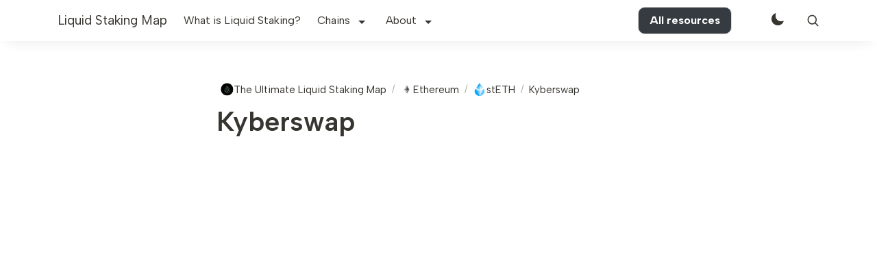

--- FILE ---
content_type: text/html; charset=utf-8
request_url: https://www.diadata.org/liquid-staking/ethereum/steth/kyberswap/
body_size: 4411
content:
<!doctype html><html lang="en"><head><meta charset="utf-8"><meta http-equiv="x-ua-compatible" content="IE=edge"><meta name="viewport" content="width=device-width,initial-scale=1"><title>Kyberswap</title><meta name="description" content=" The Ultimate Liquid Staking Map/Ethereum/stETH/KyberswapKyberswap "><link rel="canonical" href="https://www.diadata.org/liquid-staking/ethereum/steth/kyberswap/"><meta property="og:title" content="Kyberswap"><meta property="og:description" content=" The Ultimate Liquid Staking Map/Ethereum/stETH/KyberswapKyberswap "><meta property="og:url" content="https://www.diadata.org/liquid-staking/ethereum/steth/kyberswap/"><meta property="og:type" content="website"><meta name="twitter:card" content="summary_large_image"><meta name="twitter:title" content="Kyberswap | The Ultimate Liquid Staking Map"><meta name="twitter:description" content=" The Ultimate Liquid Staking Map/Ethereum/stETH/KyberswapKyberswap "><link rel="preconnect" href="https://fonts.googleapis.com"><link rel="preconnect" href="https://fonts.gstatic.com" crossorigin><link rel="stylesheet" href="https://templates.bullet.site/assets/css/main.min.css"><script async defer data-website-id="a6e8889d-8802-4791-8bb7-3f788180d3b1" data-domains="www.diadata.org" src="https://log.bullet.so/umami.js"></script><style id="bullet-custom-global-css">.notion-table-cell>.notion-property>a.notion-page-link{display:none}</style><style id="bullet-theme">:root{--footer-bg-color:#000000;--footer-fg-color:#ffffff}.dark-mode{}:root{--border-radius:10px;--column-gap:10px;--cover-height:28vh;--page-icon-align:6.5%;--padding:0.94rem;--db-card-gap:19px;--db-card-shadow-opacity:0.33;--db-card-shadow-spread:10px;--db-card-title-size:0.818rem;--callout-shadow-opacity:0.15;--callout-shadow-spread:10px;--navbar-brand-font-size:19px;--navbar-brand-logo-width:45px;--navbar-padding:4.5rem;--navbar-shadow-opacity:0.1;--primary-font:'Albert Sans', sans-serif;--secondary-font:'Albert Sans', sans-serif}</style><link href="https://fonts.googleapis.com/css2?family=Albert+Sans:wght@100&family=Albert+Sans:wght@200&family=Albert+Sans:wght@300&family=Albert+Sans:wght@400&family=Albert+Sans:wght@500&family=Albert+Sans:wght@600&family=Albert+Sans:wght@700&family=Albert+Sans:wght@800&family=Albert+Sans:wght@900&display=swap" rel="stylesheet"></head><body id='page-liquid-staking-ethereum-steth-kyberswap'><div class="bullet-search-overlay hide" aria-label="search-bar"><div class="panel is-link bullet-panel"><div class="panel-block"><p class="control has-icons-left"><span class="icon is-left"><svg xmlns="http://www.w3.org/2000/svg" fill="none" viewBox="0 0 24 24" stroke-width="2" stroke="currentcolor" style="width:1.2rem;height:1.2rem"><path stroke-linecap="round" stroke-linejoin="round" d="M21 21l-5.197-5.197m0 0A7.5 7.5.0 105.196 5.196a7.5 7.5.0 0010.607 10.607z"/></svg></span><input data-origin="liquid-staking/" id="bullet-search-input" class="input bullet-search-input" type="text" placeholder="Search..."></p></div><div class="bullet-result-container"><div class="bullet-result hide"></div><div class="bullet-no-result hide">No result found</div></div></div></div><script src="https://templates.bullet.site/assets/js/search.bundle.min.js"></script><nav class="navbar bullet-navbar" role="navigation" aria-label="main navigation"><div class="navbar-brand"><a class="navbar-item" href='/liquid-staking/'>Liquid Staking Map</a><div class="navbar-mobile-search" aria-label="mobile-search"><div class="bullet-toggle-container"><button class="dark-mode-toggle" aria-label="Toggle Theme"></button></div><div class="navbar-item navbar-search bullet-search" aria-label="search"><svg xmlns="http://www.w3.org/2000/svg" fill="none" viewBox="0 0 24 24" stroke-width="2" stroke="currentcolor" style="width:1.2rem;height:1.2rem"><path stroke-linecap="round" stroke-linejoin="round" d="M21 21l-5.197-5.197m0 0A7.5 7.5.0 105.196 5.196a7.5 7.5.0 0010.607 10.607z"/></svg></div><div class="mobile-nav-lang"></div><a role="button" class="navbar-burger" aria-label="menu" aria-expanded="false" data-target="navbarMenu" id="navbarBurger"><span aria-hidden="true"></span>
<span aria-hidden="true"></span>
<span aria-hidden="true"></span></a></div></div><div id="navbarMenu" class="navbar-menu"><div class="bullet-navbar-links"><a class="navbar-item" href='/liquid-staking/what-is-liquid-staking/' target>What is Liquid Staking?</a><div class="navbar-item has-dropdown is-hoverable"><div class="navbar-link">Chains</div><div class="navbar-dropdown"><a class="nav-drop-item-container" href='/liquid-staking/ethereum/' target><div class="nav-drop-icon"><img class="nav-drop-img" src="https://firebasestorage.googleapis.com/v0/b/digital-axon-366208.appspot.com/o/sites%2FTyxSaWaSEP2Ju7qVWeUA%2Ficons%2Fethereum.png?alt=media&token=51d4625e-1fce-4180-9431-e142218ca1dd" alt="Ethereum"></div><div class="nav-drop-detail"><span class="nav-drop-title">Ethereum</span><p class="nav-drop-desc"></p></div></a><a class="nav-drop-item-container" href='/liquid-staking/polygon/' target><div class="nav-drop-icon"><img class="nav-drop-img" src="https://firebasestorage.googleapis.com/v0/b/digital-axon-366208.appspot.com/o/sites%2FTyxSaWaSEP2Ju7qVWeUA%2Ficons%2FPolygon.png?alt=media&token=5317b928-26a8-4200-a3ea-897e008fd675" alt="Polygon"></div><div class="nav-drop-detail"><span class="nav-drop-title">Polygon</span><p class="nav-drop-desc"></p></div></a><a class="nav-drop-item-container" href='/liquid-staking/bnb-chain/' target><div class="nav-drop-icon"><img class="nav-drop-img" src="https://firebasestorage.googleapis.com/v0/b/digital-axon-366208.appspot.com/o/sites%2FTyxSaWaSEP2Ju7qVWeUA%2Ficons%2FBNB%20Chain.png?alt=media&token=de33d8d0-3af1-4cfb-b6e6-fef07d908689" alt="BNB Chain"></div><div class="nav-drop-detail"><span class="nav-drop-title">BNB Chain</span><p class="nav-drop-desc"></p></div></a><a class="nav-drop-item-container" href='/liquid-staking/arbitrum/' target><div class="nav-drop-icon"><img class="nav-drop-img" src="https://firebasestorage.googleapis.com/v0/b/digital-axon-366208.appspot.com/o/sites%2FTyxSaWaSEP2Ju7qVWeUA%2Ficons%2FArbitrum.png?alt=media&token=425a3385-ec3d-4b0b-a85a-9fb07517ef78" alt="Arbitrum"></div><div class="nav-drop-detail"><span class="nav-drop-title">Arbitrum</span><p class="nav-drop-desc"></p></div></a><a class="nav-drop-item-container" href='/liquid-staking/solana/' target><div class="nav-drop-icon"><img class="nav-drop-img" src="https://firebasestorage.googleapis.com/v0/b/digital-axon-366208.appspot.com/o/sites%2FTyxSaWaSEP2Ju7qVWeUA%2Ficons%2FSolana.png?alt=media&token=e55d6255-014b-4c0a-83fe-89f30cdd3d6c" alt="Solana"></div><div class="nav-drop-detail"><span class="nav-drop-title">Solana</span><p class="nav-drop-desc"></p></div></a><a class="nav-drop-item-container" href='/liquid-staking/astar-network/' target><div class="nav-drop-icon"><img class="nav-drop-img" src="https://firebasestorage.googleapis.com/v0/b/digital-axon-366208.appspot.com/o/sites%2FTyxSaWaSEP2Ju7qVWeUA%2Ficons%2FAstar.png?alt=media&token=a56c39b6-6b0f-402f-9902-3f7efe761061" alt="Astar Network"></div><div class="nav-drop-detail"><span class="nav-drop-title">Astar Network</span><p class="nav-drop-desc"></p></div></a><a class="nav-drop-item-container" href='/liquid-staking/near/' target><div class="nav-drop-icon"><img class="nav-drop-img" src="https://firebasestorage.googleapis.com/v0/b/digital-axon-366208.appspot.com/o/sites%2FTyxSaWaSEP2Ju7qVWeUA%2Ficons%2FNear.png?alt=media&token=74c0c94f-e1aa-47e5-997e-3f922addf1bb" alt="Near"></div><div class="nav-drop-detail"><span class="nav-drop-title">Near</span><p class="nav-drop-desc"></p></div></a><a class="nav-drop-item-container" href='/liquid-staking/avalanche/' target><div class="nav-drop-icon"><img class="nav-drop-img" src="https://firebasestorage.googleapis.com/v0/b/digital-axon-366208.appspot.com/o/sites%2FTyxSaWaSEP2Ju7qVWeUA%2Ficons%2FAvalanche.png?alt=media&token=394619e0-d905-4917-bf80-9b3f7f3470fc" alt="Avalanche"></div><div class="nav-drop-detail"><span class="nav-drop-title">Avalanche</span><p class="nav-drop-desc"></p></div></a><a class="nav-drop-item-container" href='/liquid-staking/fantom/' target><div class="nav-drop-icon"><img class="nav-drop-img" src="https://firebasestorage.googleapis.com/v0/b/digital-axon-366208.appspot.com/o/sites%2FTyxSaWaSEP2Ju7qVWeUA%2Ficons%2FFantom.png?alt=media&token=597b5fdd-7df2-4c43-af15-72f91e003c96" alt="Fantom"></div><div class="nav-drop-detail"><span class="nav-drop-title">Fantom</span><p class="nav-drop-desc"></p></div></a><a class="nav-drop-item-container" href='/liquid-staking/acala/' target><div class="nav-drop-icon"><img class="nav-drop-img" src="https://firebasestorage.googleapis.com/v0/b/digital-axon-366208.appspot.com/o/sites%2FTyxSaWaSEP2Ju7qVWeUA%2Ficons%2FAcala.png?alt=media&token=62f99dc2-5848-4f51-bb75-9ec1d2ac2eb1" alt="Acala"></div><div class="nav-drop-detail"><span class="nav-drop-title">Acala</span><p class="nav-drop-desc"></p></div></a><a class="nav-drop-item-container" href='/liquid-staking/celo/' target><div class="nav-drop-icon"><img class="nav-drop-img" src="https://firebasestorage.googleapis.com/v0/b/digital-axon-366208.appspot.com/o/sites%2FTyxSaWaSEP2Ju7qVWeUA%2Ficons%2FCelo.png?alt=media&token=fa261ddc-1493-4454-b921-0d3a34bed149" alt="Celo"></div><div class="nav-drop-detail"><span class="nav-drop-title">Celo</span><p class="nav-drop-desc"></p></div></a><a class="nav-drop-item-container" href='/liquid-staking/bifrost/' target><div class="nav-drop-icon"><img class="nav-drop-img" src="https://firebasestorage.googleapis.com/v0/b/digital-axon-366208.appspot.com/o/sites%2FTyxSaWaSEP2Ju7qVWeUA%2Ficons%2FBifrost.png?alt=media&token=e03c64df-fa76-4ecb-aa5d-6947cb51df8a" alt="Bifrost"></div><div class="nav-drop-detail"><span class="nav-drop-title">Bifrost</span><p class="nav-drop-desc"></p></div></a><a class="nav-drop-item-container" href='/liquid-staking/tron/' target><div class="nav-drop-icon"><img class="nav-drop-img" src="https://firebasestorage.googleapis.com/v0/b/digital-axon-366208.appspot.com/o/sites%2FTyxSaWaSEP2Ju7qVWeUA%2Ficons%2FTron.png?alt=media&token=50b310d1-92d1-4f6f-9dff-e30a1175a230" alt="Tron"></div><div class="nav-drop-detail"><span class="nav-drop-title">Tron</span><p class="nav-drop-desc"></p></div></a><a class="nav-drop-item-container" href='/liquid-staking/moonbeam-and-moonriver/' target><div class="nav-drop-icon"><img class="nav-drop-img" src="https://firebasestorage.googleapis.com/v0/b/digital-axon-366208.appspot.com/o/sites%2FTyxSaWaSEP2Ju7qVWeUA%2Ficons%2FMoonbeam.png?alt=media&token=e02def47-4bfc-4673-910e-24bc9bfb2994" alt="Moonbeam / Moonriver"></div><div class="nav-drop-detail"><span class="nav-drop-title">Moonbeam / Moonriver</span><p class="nav-drop-desc"></p></div></a><a class="nav-drop-item-container" href='/liquid-staking/injective/' target><div class="nav-drop-icon"><img class="nav-drop-img" src="https://firebasestorage.googleapis.com/v0/b/digital-axon-366208.appspot.com/o/sites%2FTyxSaWaSEP2Ju7qVWeUA%2Ficons%2FInjective.png?alt=media&token=84a1f456-2141-47ef-9bdc-b3e2a12d6f9c" alt="Injective"></div><div class="nav-drop-detail"><span class="nav-drop-title">Injective</span><p class="nav-drop-desc"></p></div></a><a class="nav-drop-item-container" href='/liquid-staking/polkadot-and-kusama/' target><div class="nav-drop-icon"><img class="nav-drop-img" src="https://firebasestorage.googleapis.com/v0/b/digital-axon-366208.appspot.com/o/sites%2FTyxSaWaSEP2Ju7qVWeUA%2Ficons%2FPolkadot.png?alt=media&token=0fbfec7e-7836-4bb0-922b-1b413fdc48db" alt="Polkadot / Kusama"></div><div class="nav-drop-detail"><span class="nav-drop-title">Polkadot / Kusama</span><p class="nav-drop-desc"></p></div></a><a class="nav-drop-item-container" href='/liquid-staking/filecoin/' target><div class="nav-drop-icon"><img class="nav-drop-img" src="https://firebasestorage.googleapis.com/v0/b/digital-axon-366208.appspot.com/o/sites%2FTyxSaWaSEP2Ju7qVWeUA%2Ficons%2Ffilecoin-logo%201.png?alt=media&token=a513b153-b335-48d3-aee2-d502e53f88fb" alt="Filecoin"></div><div class="nav-drop-detail"><span class="nav-drop-title">Filecoin</span><p class="nav-drop-desc"></p></div></a><a class="nav-drop-item-container" href='/liquid-staking/cosmos/' target><div class="nav-drop-icon"><img class="nav-drop-img" src="https://firebasestorage.googleapis.com/v0/b/digital-axon-366208.appspot.com/o/sites%2FTyxSaWaSEP2Ju7qVWeUA%2Ficons%2FCosmos.png?alt=media&token=6bb6606c-5d5e-41bc-8d0b-71a90df1abc1" alt="Cosmos"></div><div class="nav-drop-detail"><span class="nav-drop-title">Cosmos</span><p class="nav-drop-desc"></p></div></a></div></div><div class="navbar-item has-dropdown is-hoverable"><div class="navbar-link">About</div><div class="navbar-dropdown"><a class="nav-drop-item-container" href='https://www.diadata.org/blog/post/the-ultimate-cross-chain-liquid-staking-map/' target><div class="nav-drop-icon"></div><div class="nav-drop-detail"><span class="nav-drop-title">About the Map</span><p class="nav-drop-desc"></p></div></a><a class="nav-drop-item-container" href='https://twitter.com/i/lists/1637729358751170561?s=20' target><div class="nav-drop-icon"></div><div class="nav-drop-detail"><span class="nav-drop-title">Twitter List</span><p class="nav-drop-desc"></p></div></a><a class="nav-drop-item-container" href='https://docs.google.com/forms/d/e/1FAIpQLSeQBb0B582595Tj4ysV63Y4JNwUeH0LNcG0ZjQu-WOxVM0eNg/viewform' target><div class="nav-drop-icon"></div><div class="nav-drop-detail"><span class="nav-drop-title">Contribute</span><p class="nav-drop-desc"></p></div></a><a class="nav-drop-item-container" href='https://diadata.org/' target><div class="nav-drop-icon"></div><div class="nav-drop-detail"><span class="nav-drop-title">diadata.org</span><p class="nav-drop-desc">DIA homepage</p></div></a></div></div></div><div class="navbar-item bullet-navbar-cta"><div class="buttons"><a class="button nav-cta-btn" href='https://diadata.org/web3-community-resources/' target><strong>All resources</strong></a></div></div><div class="desktop-nav-lang"></div><div class="bullet-navbar-mode" aria-label="Toggle Theme"><div class="navbar-default"><div class="bullet-toggle-container"><button class="dark-mode-toggle"></button></div></div></div><div class="bullet-navbar-search" aria-label="Search"><div class="navbar-default-search"><div class="navbar-item navbar-search bullet-search"><svg xmlns="http://www.w3.org/2000/svg" fill="none" viewBox="0 0 24 24" stroke-width="2" stroke="currentcolor" style="width:1.2rem;height:1.2rem"><path stroke-linecap="round" stroke-linejoin="round" d="M21 21l-5.197-5.197m0 0A7.5 7.5.0 105.196 5.196a7.5 7.5.0 0010.607 10.607z"/></svg></div></div></div></div></nav><main class='bullet-main' role="main"><div id="main-page-content"><div class="site-content-container"><div class="notion notion-app light-mode" id="block-fa7c96b65a1f41e6af4ccc47410a18bf"><div class="notion-viewport"></div><div class="notion-frame"><div class="notion-page-scroller"><div class="notion-page notion-page-no-cover notion-page-no-icon notion-page-has-text-icon notion-full-page notion-half-width"><div class="notion-breadcrumbs-container"><div class="notion-breadcrumbs"><span class="breadcrumb-link"><a href="/liquid-staking/" class="notion-breadcrumb"><img class="icon" src="https://imagedelivery.net/IEMzXmjRvW0g933AN5ejrA/wwwnotionso-image-s3-us-west-2amazonawscom-securenotion-staticcom-f98a35c6-4b3e-4175-8bc5-2082c845c0cb-lsd_board_iconsvg/public"><span class="notion-breadcrumb-title">The Ultimate Liquid Staking Map</span></a></span><span class="breadcrumb-link"><span class="spacer">/</span><a href="/liquid-staking/ethereum/" class="notion-breadcrumb"><img class="icon" src="https://imagedelivery.net/IEMzXmjRvW0g933AN5ejrA/wwwnotionso-image-s3-us-west-2amazonawscom-securenotion-staticcom-1d0ee1fb-abd3-489d-af15-c0bbb273fa29-ethereumpng/public"><span class="notion-breadcrumb-title">Ethereum</span></a></span><span class="breadcrumb-link"><span class="spacer">/</span><a href="/liquid-staking/ethereum/steth/" class="notion-breadcrumb"><img class="icon" src="https://imagedelivery.net/IEMzXmjRvW0g933AN5ejrA/wwwnotionso-image-cryptologoscc-logos-steth-steth-logopngv024/public"><span class="notion-breadcrumb-title">stETH</span></a></span><span class="breadcrumb-link"><span class="spacer">/</span><span class="notion-breadcrumb active"><span class="notion-breadcrumb-title">Kyberswap</span></span></span></div></div><h1 class="notion-title">Kyberswap</h1><div class="notion-page-content"><article class="notion-page-content-inner"></article></div></div></div></div></div></div></div></main><footer class="bullet-footer bullet-footer-container"><div class="bullet-column-container"><div class="column-brand footer-brand-container"><a class="footer-item footer-brand" href='/liquid-staking/'>Liquid Staking Map</a><div class="social-container footer-social-container"><a href='https://twitter.com/DIAdata_org' target="_blank" class="bullet-simple-social-icon footer-social-icon"><span class="sr-only">Twitter</span><svg stroke="currentcolor" stroke-width=".3" width="23" height="23" viewBox="0 0 23 23" fill="none" xmlns="http://www.w3.org/2000/svg"><path d="M1.05176 1.0957 9.08101 12.8011 1.22182 21.9052H2.96308L9.85003 13.922l5.47617 7.9832h6.5789L13.5165 9.67685 20.919 1.0957H19.1831L12.7464 8.55273 7.63067 1.0957H1.05176zM3.131 2.19094H7.05418L19.8259 20.81H15.9027L3.131 2.19094z" fill="currentcolor"/></svg></a></div><div class="footer-description">A comprehensive overview of Liquid Staking across different blockchains and ecosystems, including LST issuers, liquid staking tokens, its integrations and use cases.</div></div><nav class="footer-links footer-links-container" aria-label="Footer"><div class="footer-column"><h5 class="footer-title">Liquid Staking Providers</h5><div class="footer-link footer-item-link"><a href='/liquid-staking/ethereum/rocket-pool/' target>Rocket Pool</a></div><div class="footer-link footer-item-link"><a href='/liquid-staking/ethereum/lido/' target>Lido</a></div><div class="footer-link footer-item-link"><a href='/liquid-staking/ethereum/tenderize/' target>Tenderize</a></div><div class="footer-link footer-item-link"><a href='/liquid-staking/ethereum/coinbase/' target>Coinbase</a></div><div class="footer-link footer-item-link"><a href='/liquid-staking/ethereum/ankr/' target>Ankr</a></div><div class="footer-link footer-item-link"><a href='/liquid-staking/ethereum/frax-ether/' target>Frax</a></div><div class="footer-link footer-item-link"><a href='/liquid-staking/ethereum/stakewise/' target>StakeWise</a></div><div class="footer-link footer-item-link"><a href='/liquid-staking/bifrost/' target>Bifrost Finance</a></div><div class="footer-link footer-item-link"><a href='/liquid-staking/ethereum/pstake/' target>pSTAKE</a></div><div class="footer-link footer-item-link"><a href='/liquid-staking/ethereum/stafi-protocol/' target>StaFi Protocol</a></div><div class="footer-link footer-item-link"><a href='/liquid-staking/ethereum/manifold-finance/' target>Manifold Finance</a></div><div class="footer-link footer-item-link"><a href='/liquid-staking/ethereum/guarda/' target>Guarda</a></div><div class="footer-link footer-item-link"><a href='/liquid-staking/ethereum/sharedstake/' target>SharedStake</a></div><div class="footer-link footer-item-link"><a href='/liquid-staking/ethereum/stakelink/' target>Stake.link</a></div><div class="footer-link footer-item-link"><a href='/liquid-staking/ethereum/sideshift/' target>SideShift</a></div><div class="footer-link footer-item-link"><a href='/liquid-staking/ethereum/claystack/' target>ClayStack</a></div><div class="footer-link footer-item-link"><a href='/liquid-staking/solana/marinade-finance/' target>Marinade Finance</a></div></div><div class="footer-column"><h5 class="footer-title">Liquid Staking Chains</h5><div class="footer-link footer-item-link"><a href='/liquid-staking/ethereum/' target>Ethereum Liquid Staking</a></div><div class="footer-link footer-item-link"><a href='/liquid-staking/polygon/' target>Polygon Liquid Staking</a></div><div class="footer-link footer-item-link"><a href='/liquid-staking/bnb-chain/' target>BNB Chain Liquid Staking</a></div><div class="footer-link footer-item-link"><a href='/liquid-staking/arbitrum/' target>Arbitrum Liquid Staking</a></div><div class="footer-link footer-item-link"><a href='/liquid-staking/solana/' target>Solana Liquid Staking</a></div><div class="footer-link footer-item-link"><a href='/liquid-staking/astar-network/' target>Astar Liquid Staking</a></div><div class="footer-link footer-item-link"><a href='/liquid-staking/near/' target>NEAR Liquid Staking</a></div><div class="footer-link footer-item-link"><a href='/liquid-staking/avalanche/' target>Avalanche Liquid Staking</a></div><div class="footer-link footer-item-link"><a href='/liquid-staking/fantom/' target>Fantom Liquid Staking</a></div><div class="footer-link footer-item-link"><a href='/liquid-staking/acala/' target>Acala Liquid Staking</a></div><div class="footer-link footer-item-link"><a href='/liquid-staking/celo/' target>Celo Liquid Staking</a></div><div class="footer-link footer-item-link"><a href='/liquid-staking/bifrost/' target>Bifrost Liquid Staking</a></div><div class="footer-link footer-item-link"><a href='/liquid-staking/tron/' target>Tron Liquid Staking</a></div><div class="footer-link footer-item-link"><a href='/liquid-staking/moonbeam-and-moonriver/' target>Moonbeam Liquid Staking</a></div><div class="footer-link footer-item-link"><a href='/liquid-staking/moonbeam-and-moonriver/' target>Moonriver Liquid Staking</a></div><div class="footer-link footer-item-link"><a href='/liquid-staking/injective/' target>Injective Liquid Staking</a></div><div class="footer-link footer-item-link"><a href='/liquid-staking/polkadot-and-kusama/' target>Polkadot Kusama Liquid Staking</a></div><div class="footer-link footer-item-link"><a href='/liquid-staking/cosmos/' target>Cosmos Liquid Staking</a></div></div><div class="footer-column"><h5 class="footer-title">Resources</h5><div class="footer-link footer-item-link"><a href='/liquid-staking/' target>Liquid Staking Map</a></div><div class="footer-link footer-item-link"><a href='/liquid-staking/what-is-liquid-staking/' target>What is Liquid Staking?</a></div><div class="footer-link footer-item-link"><a href='https://docs.google.com/forms/d/e/1FAIpQLSeQBb0B582595Tj4ysV63Y4JNwUeH0LNcG0ZjQu-WOxVM0eNg/viewform' target>Suggest edits / Get in touch</a></div><div class="footer-link footer-item-link"><a href='https://www.diadata.org/blog/post/the-ultimate-cross-chain-liquid-staking-map/' target>About the Map</a></div><div class="footer-link footer-item-link"><a href='https://www.diadata.org/about/' target>About the Creators</a></div><div class="footer-link footer-item-link"><a href='https://diadata.org/web3-community-resources/' target>All Community Resources</a></div></div></nav></div><div><p class="bullet-copyright footer-copyright">© 2024 The Ultimate Liquid Staking Map. All rights reserved.</p></div></footer><div id="bullet-toast-container"></div><div id="bullet-custom-editor-css"><style></style></div><div id="bullet-custom-global-body"><script src="https://templates.bullet.so/docuflow/script.js" defer></script></div><script src="https://templates.bullet.site/assets/js/site.bundle.min.js"></script><script defer src="https://static.cloudflareinsights.com/beacon.min.js/vcd15cbe7772f49c399c6a5babf22c1241717689176015" integrity="sha512-ZpsOmlRQV6y907TI0dKBHq9Md29nnaEIPlkf84rnaERnq6zvWvPUqr2ft8M1aS28oN72PdrCzSjY4U6VaAw1EQ==" data-cf-beacon='{"version":"2024.11.0","token":"29a2e120a3f842f0a402d62afd51f6eb","r":1,"server_timing":{"name":{"cfCacheStatus":true,"cfEdge":true,"cfExtPri":true,"cfL4":true,"cfOrigin":true,"cfSpeedBrain":true},"location_startswith":null}}' crossorigin="anonymous"></script>
</body></html>

--- FILE ---
content_type: application/javascript
request_url: https://templates.bullet.site/assets/js/site.bundle.min.js
body_size: 16377
content:
/*! For license information please see site.bundle.min.js.LICENSE.txt */
(()=>{var e={1736:(e,t,n)=>{var r,o,a=function(e){var t=/(?:^|\s)lang(?:uage)?-([\w-]+)(?=\s|$)/i,n=0,r={},o={manual:e.Prism&&e.Prism.manual,disableWorkerMessageHandler:e.Prism&&e.Prism.disableWorkerMessageHandler,util:{encode:function e(t){return t instanceof a?new a(t.type,e(t.content),t.alias):Array.isArray(t)?t.map(e):t.replace(/&/g,"&amp;").replace(/</g,"&lt;").replace(/\u00a0/g," ")},type:function(e){return Object.prototype.toString.call(e).slice(8,-1)},objId:function(e){return e.__id||Object.defineProperty(e,"__id",{value:++n}),e.__id},clone:function e(t,n){var r,a;switch(n=n||{},o.util.type(t)){case"Object":if(a=o.util.objId(t),n[a])return n[a];for(var i in r={},n[a]=r,t)t.hasOwnProperty(i)&&(r[i]=e(t[i],n));return r;case"Array":return a=o.util.objId(t),n[a]?n[a]:(r=[],n[a]=r,t.forEach((function(t,o){r[o]=e(t,n)})),r);default:return t}},getLanguage:function(e){for(;e;){var n=t.exec(e.className);if(n)return n[1].toLowerCase();e=e.parentElement}return"none"},setLanguage:function(e,n){e.className=e.className.replace(RegExp(t,"gi"),""),e.classList.add("language-"+n)},currentScript:function(){if("undefined"==typeof document)return null;if(document.currentScript&&"SCRIPT"===document.currentScript.tagName)return document.currentScript;try{throw new Error}catch(r){var e=(/at [^(\r\n]*\((.*):[^:]+:[^:]+\)$/i.exec(r.stack)||[])[1];if(e){var t=document.getElementsByTagName("script");for(var n in t)if(t[n].src==e)return t[n]}return null}},isActive:function(e,t,n){for(var r="no-"+t;e;){var o=e.classList;if(o.contains(t))return!0;if(o.contains(r))return!1;e=e.parentElement}return!!n}},languages:{plain:r,plaintext:r,text:r,txt:r,extend:function(e,t){var n=o.util.clone(o.languages[e]);for(var r in t)n[r]=t[r];return n},insertBefore:function(e,t,n,r){var a=(r=r||o.languages)[e],i={};for(var s in a)if(a.hasOwnProperty(s)){if(s==t)for(var l in n)n.hasOwnProperty(l)&&(i[l]=n[l]);n.hasOwnProperty(s)||(i[s]=a[s])}var c=r[e];return r[e]=i,o.languages.DFS(o.languages,(function(t,n){n===c&&t!=e&&(this[t]=i)})),i},DFS:function e(t,n,r,a){a=a||{};var i=o.util.objId;for(var s in t)if(t.hasOwnProperty(s)){n.call(t,s,t[s],r||s);var l=t[s],c=o.util.type(l);"Object"!==c||a[i(l)]?"Array"!==c||a[i(l)]||(a[i(l)]=!0,e(l,n,s,a)):(a[i(l)]=!0,e(l,n,null,a))}}},plugins:{},highlightAll:function(e,t){o.highlightAllUnder(document,e,t)},highlightAllUnder:function(e,t,n){var r={callback:n,container:e,selector:'code[class*="language-"], [class*="language-"] code, code[class*="lang-"], [class*="lang-"] code'};o.hooks.run("before-highlightall",r),r.elements=Array.prototype.slice.apply(r.container.querySelectorAll(r.selector)),o.hooks.run("before-all-elements-highlight",r);for(var a,i=0;a=r.elements[i++];)o.highlightElement(a,!0===t,r.callback)},highlightElement:function(t,n,r){var a=o.util.getLanguage(t),i=o.languages[a];o.util.setLanguage(t,a);var s=t.parentElement;s&&"pre"===s.nodeName.toLowerCase()&&o.util.setLanguage(s,a);var l={element:t,language:a,grammar:i,code:t.textContent};function c(e){l.highlightedCode=e,o.hooks.run("before-insert",l),l.element.innerHTML=l.highlightedCode,o.hooks.run("after-highlight",l),o.hooks.run("complete",l),r&&r.call(l.element)}if(o.hooks.run("before-sanity-check",l),(s=l.element.parentElement)&&"pre"===s.nodeName.toLowerCase()&&!s.hasAttribute("tabindex")&&s.setAttribute("tabindex","0"),!l.code)return o.hooks.run("complete",l),void(r&&r.call(l.element));if(o.hooks.run("before-highlight",l),l.grammar)if(n&&e.Worker){var u=new Worker(o.filename);u.onmessage=function(e){c(e.data)},u.postMessage(JSON.stringify({language:l.language,code:l.code,immediateClose:!0}))}else c(o.highlight(l.code,l.grammar,l.language));else c(o.util.encode(l.code))},highlight:function(e,t,n){var r={code:e,grammar:t,language:n};if(o.hooks.run("before-tokenize",r),!r.grammar)throw new Error('The language "'+r.language+'" has no grammar.');return r.tokens=o.tokenize(r.code,r.grammar),o.hooks.run("after-tokenize",r),a.stringify(o.util.encode(r.tokens),r.language)},tokenize:function(e,t){var n=t.rest;if(n){for(var r in n)t[r]=n[r];delete t.rest}var o=new l;return c(o,o.head,e),s(e,o,t,o.head,0),function(e){for(var t=[],n=e.head.next;n!==e.tail;)t.push(n.value),n=n.next;return t}(o)},hooks:{all:{},add:function(e,t){var n=o.hooks.all;n[e]=n[e]||[],n[e].push(t)},run:function(e,t){var n=o.hooks.all[e];if(n&&n.length)for(var r,a=0;r=n[a++];)r(t)}},Token:a};function a(e,t,n,r){this.type=e,this.content=t,this.alias=n,this.length=0|(r||"").length}function i(e,t,n,r){e.lastIndex=t;var o=e.exec(n);if(o&&r&&o[1]){var a=o[1].length;o.index+=a,o[0]=o[0].slice(a)}return o}function s(e,t,n,r,l,d){for(var p in n)if(n.hasOwnProperty(p)&&n[p]){var g=n[p];g=Array.isArray(g)?g:[g];for(var f=0;f<g.length;++f){if(d&&d.cause==p+","+f)return;var m=g[f],h=m.inside,y=!!m.lookbehind,b=!!m.greedy,v=m.alias;if(b&&!m.pattern.global){var w=m.pattern.toString().match(/[imsuy]*$/)[0];m.pattern=RegExp(m.pattern.source,w+"g")}for(var k=m.pattern||m,x=r.next,A=l;x!==t.tail&&!(d&&A>=d.reach);A+=x.value.length,x=x.next){var E=x.value;if(t.length>e.length)return;if(!(E instanceof a)){var S,F=1;if(b){if(!(S=i(k,A,e,y))||S.index>=e.length)break;var L=S.index,q=S.index+S[0].length,T=A;for(T+=x.value.length;L>=T;)T+=(x=x.next).value.length;if(A=T-=x.value.length,x.value instanceof a)continue;for(var $=x;$!==t.tail&&(T<q||"string"==typeof $.value);$=$.next)F++,T+=$.value.length;F--,E=e.slice(A,T),S.index-=A}else if(!(S=i(k,0,E,y)))continue;L=S.index;var _=S[0],C=E.slice(0,L),j=E.slice(L+_.length),M=A+E.length;d&&M>d.reach&&(d.reach=M);var O=x.prev;if(C&&(O=c(t,O,C),A+=C.length),u(t,O,F),x=c(t,O,new a(p,h?o.tokenize(_,h):_,v,_)),j&&c(t,x,j),F>1){var N={cause:p+","+f,reach:M};s(e,t,n,x.prev,A,N),d&&N.reach>d.reach&&(d.reach=N.reach)}}}}}}function l(){var e={value:null,prev:null,next:null},t={value:null,prev:e,next:null};e.next=t,this.head=e,this.tail=t,this.length=0}function c(e,t,n){var r=t.next,o={value:n,prev:t,next:r};return t.next=o,r.prev=o,e.length++,o}function u(e,t,n){for(var r=t.next,o=0;o<n&&r!==e.tail;o++)r=r.next;t.next=r,r.prev=t,e.length-=o}if(e.Prism=o,a.stringify=function e(t,n){if("string"==typeof t)return t;if(Array.isArray(t)){var r="";return t.forEach((function(t){r+=e(t,n)})),r}var a={type:t.type,content:e(t.content,n),tag:"span",classes:["token",t.type],attributes:{},language:n},i=t.alias;i&&(Array.isArray(i)?Array.prototype.push.apply(a.classes,i):a.classes.push(i)),o.hooks.run("wrap",a);var s="";for(var l in a.attributes)s+=" "+l+'="'+(a.attributes[l]||"").replace(/"/g,"&quot;")+'"';return"<"+a.tag+' class="'+a.classes.join(" ")+'"'+s+">"+a.content+"</"+a.tag+">"},!e.document)return e.addEventListener?(o.disableWorkerMessageHandler||e.addEventListener("message",(function(t){var n=JSON.parse(t.data),r=n.language,a=n.code,i=n.immediateClose;e.postMessage(o.highlight(a,o.languages[r],r)),i&&e.close()}),!1),o):o;var d=o.util.currentScript();function p(){o.manual||o.highlightAll()}if(d&&(o.filename=d.src,d.hasAttribute("data-manual")&&(o.manual=!0)),!o.manual){var g=document.readyState;"loading"===g||"interactive"===g&&d&&d.defer?document.addEventListener("DOMContentLoaded",p):window.requestAnimationFrame?window.requestAnimationFrame(p):window.setTimeout(p,16)}return o}("undefined"!=typeof window?window:"undefined"!=typeof WorkerGlobalScope&&self instanceof WorkerGlobalScope?self:{});e.exports&&(e.exports=a),void 0!==n.g&&(n.g.Prism=a),a.languages.markup={comment:{pattern:/<!--(?:(?!<!--)[\s\S])*?-->/,greedy:!0},prolog:{pattern:/<\?[\s\S]+?\?>/,greedy:!0},doctype:{pattern:/<!DOCTYPE(?:[^>"'[\]]|"[^"]*"|'[^']*')+(?:\[(?:[^<"'\]]|"[^"]*"|'[^']*'|<(?!!--)|<!--(?:[^-]|-(?!->))*-->)*\]\s*)?>/i,greedy:!0,inside:{"internal-subset":{pattern:/(^[^\[]*\[)[\s\S]+(?=\]>$)/,lookbehind:!0,greedy:!0,inside:null},string:{pattern:/"[^"]*"|'[^']*'/,greedy:!0},punctuation:/^<!|>$|[[\]]/,"doctype-tag":/^DOCTYPE/i,name:/[^\s<>'"]+/}},cdata:{pattern:/<!\[CDATA\[[\s\S]*?\]\]>/i,greedy:!0},tag:{pattern:/<\/?(?!\d)[^\s>\/=$<%]+(?:\s(?:\s*[^\s>\/=]+(?:\s*=\s*(?:"[^"]*"|'[^']*'|[^\s'">=]+(?=[\s>]))|(?=[\s/>])))+)?\s*\/?>/,greedy:!0,inside:{tag:{pattern:/^<\/?[^\s>\/]+/,inside:{punctuation:/^<\/?/,namespace:/^[^\s>\/:]+:/}},"special-attr":[],"attr-value":{pattern:/=\s*(?:"[^"]*"|'[^']*'|[^\s'">=]+)/,inside:{punctuation:[{pattern:/^=/,alias:"attr-equals"},{pattern:/^(\s*)["']|["']$/,lookbehind:!0}]}},punctuation:/\/?>/,"attr-name":{pattern:/[^\s>\/]+/,inside:{namespace:/^[^\s>\/:]+:/}}}},entity:[{pattern:/&[\da-z]{1,8};/i,alias:"named-entity"},/&#x?[\da-f]{1,8};/i]},a.languages.markup.tag.inside["attr-value"].inside.entity=a.languages.markup.entity,a.languages.markup.doctype.inside["internal-subset"].inside=a.languages.markup,a.hooks.add("wrap",(function(e){"entity"===e.type&&(e.attributes.title=e.content.replace(/&amp;/,"&"))})),Object.defineProperty(a.languages.markup.tag,"addInlined",{value:function(e,t){var n={};n["language-"+t]={pattern:/(^<!\[CDATA\[)[\s\S]+?(?=\]\]>$)/i,lookbehind:!0,inside:a.languages[t]},n.cdata=/^<!\[CDATA\[|\]\]>$/i;var r={"included-cdata":{pattern:/<!\[CDATA\[[\s\S]*?\]\]>/i,inside:n}};r["language-"+t]={pattern:/[\s\S]+/,inside:a.languages[t]};var o={};o[e]={pattern:RegExp("(<__[^>]*>)(?:<!\\[CDATA\\[(?:[^\\]]|\\](?!\\]>))*\\]\\]>|(?!<!\\[CDATA\\[)[^])*?(?=</__>)".replace(/__/g,(function(){return e})),"i"),lookbehind:!0,greedy:!0,inside:r},a.languages.insertBefore("markup","cdata",o)}}),Object.defineProperty(a.languages.markup.tag,"addAttribute",{value:function(e,t){a.languages.markup.tag.inside["special-attr"].push({pattern:RegExp("(^|[\"'\\s])(?:"+e+")\\s*=\\s*(?:\"[^\"]*\"|'[^']*'|[^\\s'\">=]+(?=[\\s>]))","i"),lookbehind:!0,inside:{"attr-name":/^[^\s=]+/,"attr-value":{pattern:/=[\s\S]+/,inside:{value:{pattern:/(^=\s*(["']|(?!["'])))\S[\s\S]*(?=\2$)/,lookbehind:!0,alias:[t,"language-"+t],inside:a.languages[t]},punctuation:[{pattern:/^=/,alias:"attr-equals"},/"|'/]}}}})}}),a.languages.html=a.languages.markup,a.languages.mathml=a.languages.markup,a.languages.svg=a.languages.markup,a.languages.xml=a.languages.extend("markup",{}),a.languages.ssml=a.languages.xml,a.languages.atom=a.languages.xml,a.languages.rss=a.languages.xml,function(e){var t=/(?:"(?:\\(?:\r\n|[\s\S])|[^"\\\r\n])*"|'(?:\\(?:\r\n|[\s\S])|[^'\\\r\n])*')/;e.languages.css={comment:/\/\*[\s\S]*?\*\//,atrule:{pattern:RegExp("@[\\w-](?:[^;{\\s\"']|\\s+(?!\\s)|"+t.source+")*?(?:;|(?=\\s*\\{))"),inside:{rule:/^@[\w-]+/,"selector-function-argument":{pattern:/(\bselector\s*\(\s*(?![\s)]))(?:[^()\s]|\s+(?![\s)])|\((?:[^()]|\([^()]*\))*\))+(?=\s*\))/,lookbehind:!0,alias:"selector"},keyword:{pattern:/(^|[^\w-])(?:and|not|only|or)(?![\w-])/,lookbehind:!0}}},url:{pattern:RegExp("\\burl\\((?:"+t.source+"|(?:[^\\\\\r\n()\"']|\\\\[^])*)\\)","i"),greedy:!0,inside:{function:/^url/i,punctuation:/^\(|\)$/,string:{pattern:RegExp("^"+t.source+"$"),alias:"url"}}},selector:{pattern:RegExp("(^|[{}\\s])[^{}\\s](?:[^{};\"'\\s]|\\s+(?![\\s{])|"+t.source+")*(?=\\s*\\{)"),lookbehind:!0},string:{pattern:t,greedy:!0},property:{pattern:/(^|[^-\w\xA0-\uFFFF])(?!\s)[-_a-z\xA0-\uFFFF](?:(?!\s)[-\w\xA0-\uFFFF])*(?=\s*:)/i,lookbehind:!0},important:/!important\b/i,function:{pattern:/(^|[^-a-z0-9])[-a-z0-9]+(?=\()/i,lookbehind:!0},punctuation:/[(){};:,]/},e.languages.css.atrule.inside.rest=e.languages.css;var n=e.languages.markup;n&&(n.tag.addInlined("style","css"),n.tag.addAttribute("style","css"))}(a),a.languages.clike={comment:[{pattern:/(^|[^\\])\/\*[\s\S]*?(?:\*\/|$)/,lookbehind:!0,greedy:!0},{pattern:/(^|[^\\:])\/\/.*/,lookbehind:!0,greedy:!0}],string:{pattern:/(["'])(?:\\(?:\r\n|[\s\S])|(?!\1)[^\\\r\n])*\1/,greedy:!0},"class-name":{pattern:/(\b(?:class|extends|implements|instanceof|interface|new|trait)\s+|\bcatch\s+\()[\w.\\]+/i,lookbehind:!0,inside:{punctuation:/[.\\]/}},keyword:/\b(?:break|catch|continue|do|else|finally|for|function|if|in|instanceof|new|null|return|throw|try|while)\b/,boolean:/\b(?:false|true)\b/,function:/\b\w+(?=\()/,number:/\b0x[\da-f]+\b|(?:\b\d+(?:\.\d*)?|\B\.\d+)(?:e[+-]?\d+)?/i,operator:/[<>]=?|[!=]=?=?|--?|\+\+?|&&?|\|\|?|[?*/~^%]/,punctuation:/[{}[\];(),.:]/},a.languages.javascript=a.languages.extend("clike",{"class-name":[a.languages.clike["class-name"],{pattern:/(^|[^$\w\xA0-\uFFFF])(?!\s)[_$A-Z\xA0-\uFFFF](?:(?!\s)[$\w\xA0-\uFFFF])*(?=\.(?:constructor|prototype))/,lookbehind:!0}],keyword:[{pattern:/((?:^|\})\s*)catch\b/,lookbehind:!0},{pattern:/(^|[^.]|\.\.\.\s*)\b(?:as|assert(?=\s*\{)|async(?=\s*(?:function\b|\(|[$\w\xA0-\uFFFF]|$))|await|break|case|class|const|continue|debugger|default|delete|do|else|enum|export|extends|finally(?=\s*(?:\{|$))|for|from(?=\s*(?:['"]|$))|function|(?:get|set)(?=\s*(?:[#\[$\w\xA0-\uFFFF]|$))|if|implements|import|in|instanceof|interface|let|new|null|of|package|private|protected|public|return|static|super|switch|this|throw|try|typeof|undefined|var|void|while|with|yield)\b/,lookbehind:!0}],function:/#?(?!\s)[_$a-zA-Z\xA0-\uFFFF](?:(?!\s)[$\w\xA0-\uFFFF])*(?=\s*(?:\.\s*(?:apply|bind|call)\s*)?\()/,number:{pattern:RegExp("(^|[^\\w$])(?:NaN|Infinity|0[bB][01]+(?:_[01]+)*n?|0[oO][0-7]+(?:_[0-7]+)*n?|0[xX][\\dA-Fa-f]+(?:_[\\dA-Fa-f]+)*n?|\\d+(?:_\\d+)*n|(?:\\d+(?:_\\d+)*(?:\\.(?:\\d+(?:_\\d+)*)?)?|\\.\\d+(?:_\\d+)*)(?:[Ee][+-]?\\d+(?:_\\d+)*)?)(?![\\w$])"),lookbehind:!0},operator:/--|\+\+|\*\*=?|=>|&&=?|\|\|=?|[!=]==|<<=?|>>>?=?|[-+*/%&|^!=<>]=?|\.{3}|\?\?=?|\?\.?|[~:]/}),a.languages.javascript["class-name"][0].pattern=/(\b(?:class|extends|implements|instanceof|interface|new)\s+)[\w.\\]+/,a.languages.insertBefore("javascript","keyword",{regex:{pattern:RegExp("((?:^|[^$\\w\\xA0-\\uFFFF.\"'\\])\\s]|\\b(?:return|yield))\\s*)/(?:(?:\\[(?:[^\\]\\\\\r\n]|\\\\.)*\\]|\\\\.|[^/\\\\\\[\r\n])+/[dgimyus]{0,7}|(?:\\[(?:[^[\\]\\\\\r\n]|\\\\.|\\[(?:[^[\\]\\\\\r\n]|\\\\.|\\[(?:[^[\\]\\\\\r\n]|\\\\.)*\\])*\\])*\\]|\\\\.|[^/\\\\\\[\r\n])+/[dgimyus]{0,7}v[dgimyus]{0,7})(?=(?:\\s|/\\*(?:[^*]|\\*(?!/))*\\*/)*(?:$|[\r\n,.;:})\\]]|//))"),lookbehind:!0,greedy:!0,inside:{"regex-source":{pattern:/^(\/)[\s\S]+(?=\/[a-z]*$)/,lookbehind:!0,alias:"language-regex",inside:a.languages.regex},"regex-delimiter":/^\/|\/$/,"regex-flags":/^[a-z]+$/}},"function-variable":{pattern:/#?(?!\s)[_$a-zA-Z\xA0-\uFFFF](?:(?!\s)[$\w\xA0-\uFFFF])*(?=\s*[=:]\s*(?:async\s*)?(?:\bfunction\b|(?:\((?:[^()]|\([^()]*\))*\)|(?!\s)[_$a-zA-Z\xA0-\uFFFF](?:(?!\s)[$\w\xA0-\uFFFF])*)\s*=>))/,alias:"function"},parameter:[{pattern:/(function(?:\s+(?!\s)[_$a-zA-Z\xA0-\uFFFF](?:(?!\s)[$\w\xA0-\uFFFF])*)?\s*\(\s*)(?!\s)(?:[^()\s]|\s+(?![\s)])|\([^()]*\))+(?=\s*\))/,lookbehind:!0,inside:a.languages.javascript},{pattern:/(^|[^$\w\xA0-\uFFFF])(?!\s)[_$a-z\xA0-\uFFFF](?:(?!\s)[$\w\xA0-\uFFFF])*(?=\s*=>)/i,lookbehind:!0,inside:a.languages.javascript},{pattern:/(\(\s*)(?!\s)(?:[^()\s]|\s+(?![\s)])|\([^()]*\))+(?=\s*\)\s*=>)/,lookbehind:!0,inside:a.languages.javascript},{pattern:/((?:\b|\s|^)(?!(?:as|async|await|break|case|catch|class|const|continue|debugger|default|delete|do|else|enum|export|extends|finally|for|from|function|get|if|implements|import|in|instanceof|interface|let|new|null|of|package|private|protected|public|return|set|static|super|switch|this|throw|try|typeof|undefined|var|void|while|with|yield)(?![$\w\xA0-\uFFFF]))(?:(?!\s)[_$a-zA-Z\xA0-\uFFFF](?:(?!\s)[$\w\xA0-\uFFFF])*\s*)\(\s*|\]\s*\(\s*)(?!\s)(?:[^()\s]|\s+(?![\s)])|\([^()]*\))+(?=\s*\)\s*\{)/,lookbehind:!0,inside:a.languages.javascript}],constant:/\b[A-Z](?:[A-Z_]|\dx?)*\b/}),a.languages.insertBefore("javascript","string",{hashbang:{pattern:/^#!.*/,greedy:!0,alias:"comment"},"template-string":{pattern:/`(?:\\[\s\S]|\$\{(?:[^{}]|\{(?:[^{}]|\{[^}]*\})*\})+\}|(?!\$\{)[^\\`])*`/,greedy:!0,inside:{"template-punctuation":{pattern:/^`|`$/,alias:"string"},interpolation:{pattern:/((?:^|[^\\])(?:\\{2})*)\$\{(?:[^{}]|\{(?:[^{}]|\{[^}]*\})*\})+\}/,lookbehind:!0,inside:{"interpolation-punctuation":{pattern:/^\$\{|\}$/,alias:"punctuation"},rest:a.languages.javascript}},string:/[\s\S]+/}},"string-property":{pattern:/((?:^|[,{])[ \t]*)(["'])(?:\\(?:\r\n|[\s\S])|(?!\2)[^\\\r\n])*\2(?=\s*:)/m,lookbehind:!0,greedy:!0,alias:"property"}}),a.languages.insertBefore("javascript","operator",{"literal-property":{pattern:/((?:^|[,{])[ \t]*)(?!\s)[_$a-zA-Z\xA0-\uFFFF](?:(?!\s)[$\w\xA0-\uFFFF])*(?=\s*:)/m,lookbehind:!0,alias:"property"}}),a.languages.markup&&(a.languages.markup.tag.addInlined("script","javascript"),a.languages.markup.tag.addAttribute("on(?:abort|blur|change|click|composition(?:end|start|update)|dblclick|error|focus(?:in|out)?|key(?:down|up)|load|mouse(?:down|enter|leave|move|out|over|up)|reset|resize|scroll|select|slotchange|submit|unload|wheel)","javascript")),a.languages.js=a.languages.javascript,a.languages.json={property:{pattern:/(^|[^\\])"(?:\\.|[^\\"\r\n])*"(?=\s*:)/,lookbehind:!0,greedy:!0},string:{pattern:/(^|[^\\])"(?:\\.|[^\\"\r\n])*"(?!\s*:)/,lookbehind:!0,greedy:!0},comment:{pattern:/\/\/.*|\/\*[\s\S]*?(?:\*\/|$)/,greedy:!0},number:/-?\b\d+(?:\.\d+)?(?:e[+-]?\d+)?\b/i,punctuation:/[{}[\],]/,operator:/:/,boolean:/\b(?:false|true)\b/,null:{pattern:/\bnull\b/,alias:"keyword"}},a.languages.webmanifest=a.languages.json,o=/("|')(?:\\(?:\r\n?|\n|.)|(?!\1)[^\\\r\n])*\1/,(r=a).languages.json5=r.languages.extend("json",{property:[{pattern:RegExp(o.source+"(?=\\s*:)"),greedy:!0},{pattern:/(?!\s)[_$a-zA-Z\xA0-\uFFFF](?:(?!\s)[$\w\xA0-\uFFFF])*(?=\s*:)/,alias:"unquoted"}],string:{pattern:o,greedy:!0},number:/[+-]?\b(?:NaN|Infinity|0x[a-fA-F\d]+)\b|[+-]?(?:\b\d+(?:\.\d*)?|\B\.\d+)(?:[eE][+-]?\d+\b)?/}),a.languages.jsonp=a.languages.extend("json",{punctuation:/[{}[\]();,.]/}),a.languages.insertBefore("jsonp","punctuation",{function:/(?!\s)[_$a-zA-Z\xA0-\uFFFF](?:(?!\s)[$\w\xA0-\uFFFF])*(?=\s*\()/}),a.languages.python={comment:{pattern:/(^|[^\\])#.*/,lookbehind:!0,greedy:!0},"string-interpolation":{pattern:/(?:f|fr|rf)(?:("""|''')[\s\S]*?\1|("|')(?:\\.|(?!\2)[^\\\r\n])*\2)/i,greedy:!0,inside:{interpolation:{pattern:/((?:^|[^{])(?:\{\{)*)\{(?!\{)(?:[^{}]|\{(?!\{)(?:[^{}]|\{(?!\{)(?:[^{}])+\})+\})+\}/,lookbehind:!0,inside:{"format-spec":{pattern:/(:)[^:(){}]+(?=\}$)/,lookbehind:!0},"conversion-option":{pattern:/![sra](?=[:}]$)/,alias:"punctuation"},rest:null}},string:/[\s\S]+/}},"triple-quoted-string":{pattern:/(?:[rub]|br|rb)?("""|''')[\s\S]*?\1/i,greedy:!0,alias:"string"},string:{pattern:/(?:[rub]|br|rb)?("|')(?:\\.|(?!\1)[^\\\r\n])*\1/i,greedy:!0},function:{pattern:/((?:^|\s)def[ \t]+)[a-zA-Z_]\w*(?=\s*\()/g,lookbehind:!0},"class-name":{pattern:/(\bclass\s+)\w+/i,lookbehind:!0},decorator:{pattern:/(^[\t ]*)@\w+(?:\.\w+)*/m,lookbehind:!0,alias:["annotation","punctuation"],inside:{punctuation:/\./}},keyword:/\b(?:_(?=\s*:)|and|as|assert|async|await|break|case|class|continue|def|del|elif|else|except|exec|finally|for|from|global|if|import|in|is|lambda|match|nonlocal|not|or|pass|print|raise|return|try|while|with|yield)\b/,builtin:/\b(?:__import__|abs|all|any|apply|ascii|basestring|bin|bool|buffer|bytearray|bytes|callable|chr|classmethod|cmp|coerce|compile|complex|delattr|dict|dir|divmod|enumerate|eval|execfile|file|filter|float|format|frozenset|getattr|globals|hasattr|hash|help|hex|id|input|int|intern|isinstance|issubclass|iter|len|list|locals|long|map|max|memoryview|min|next|object|oct|open|ord|pow|property|range|raw_input|reduce|reload|repr|reversed|round|set|setattr|slice|sorted|staticmethod|str|sum|super|tuple|type|unichr|unicode|vars|xrange|zip)\b/,boolean:/\b(?:False|None|True)\b/,number:/\b0(?:b(?:_?[01])+|o(?:_?[0-7])+|x(?:_?[a-f0-9])+)\b|(?:\b\d+(?:_\d+)*(?:\.(?:\d+(?:_\d+)*)?)?|\B\.\d+(?:_\d+)*)(?:e[+-]?\d+(?:_\d+)*)?j?(?!\w)/i,operator:/[-+%=]=?|!=|:=|\*\*?=?|\/\/?=?|<[<=>]?|>[=>]?|[&|^~]/,punctuation:/[{}[\];(),.:]/},a.languages.python["string-interpolation"].inside.interpolation.inside.rest=a.languages.python,a.languages.py=a.languages.python,function(e){e.languages.typescript=e.languages.extend("javascript",{"class-name":{pattern:/(\b(?:class|extends|implements|instanceof|interface|new|type)\s+)(?!keyof\b)(?!\s)[_$a-zA-Z\xA0-\uFFFF](?:(?!\s)[$\w\xA0-\uFFFF])*(?:\s*<(?:[^<>]|<(?:[^<>]|<[^<>]*>)*>)*>)?/,lookbehind:!0,greedy:!0,inside:null},builtin:/\b(?:Array|Function|Promise|any|boolean|console|never|number|string|symbol|unknown)\b/}),e.languages.typescript.keyword.push(/\b(?:abstract|declare|is|keyof|readonly|require)\b/,/\b(?:asserts|infer|interface|module|namespace|type)\b(?=\s*(?:[{_$a-zA-Z\xA0-\uFFFF]|$))/,/\btype\b(?=\s*(?:[\{*]|$))/),delete e.languages.typescript.parameter,delete e.languages.typescript["literal-property"];var t=e.languages.extend("typescript",{});delete t["class-name"],e.languages.typescript["class-name"].inside=t,e.languages.insertBefore("typescript","function",{decorator:{pattern:/@[$\w\xA0-\uFFFF]+/,inside:{at:{pattern:/^@/,alias:"operator"},function:/^[\s\S]+/}},"generic-function":{pattern:/#?(?!\s)[_$a-zA-Z\xA0-\uFFFF](?:(?!\s)[$\w\xA0-\uFFFF])*\s*<(?:[^<>]|<(?:[^<>]|<[^<>]*>)*>)*>(?=\s*\()/,greedy:!0,inside:{function:/^#?(?!\s)[_$a-zA-Z\xA0-\uFFFF](?:(?!\s)[$\w\xA0-\uFFFF])*/,generic:{pattern:/<[\s\S]+/,alias:"class-name",inside:t}}}}),e.languages.ts=e.languages.typescript}(a)},8023:function(e){e.exports=function(){return t={686:function(e,t,n){"use strict";n.d(t,{default:function(){return y}}),t=n(279);var r=n.n(t),o=(t=n(370),n.n(t)),a=(t=n(817),n.n(t));function i(e){try{return document.execCommand(e)}catch(e){return}}var s=function(e){return e=a()(e),i("cut"),e},l=function(e){var t,n,r,o=1<arguments.length&&void 0!==arguments[1]?arguments[1]:{container:document.body},s="";return"string"==typeof e?(t=e,n="rtl"===document.documentElement.getAttribute("dir"),(r=document.createElement("textarea")).style.fontSize="12pt",r.style.border="0",r.style.padding="0",r.style.margin="0",r.style.position="absolute",r.style[n?"right":"left"]="-9999px",n=window.pageYOffset||document.documentElement.scrollTop,r.style.top="".concat(n,"px"),r.setAttribute("readonly",""),r.value=t,o.container.appendChild(r),s=a()(r),i("copy"),r.remove()):(s=a()(e),i("copy")),s};function c(e){return(c="function"==typeof Symbol&&"symbol"==typeof Symbol.iterator?function(e){return typeof e}:function(e){return e&&"function"==typeof Symbol&&e.constructor===Symbol&&e!==Symbol.prototype?"symbol":typeof e})(e)}var u=function(){var e=void 0===(n=(r=0<arguments.length&&void 0!==arguments[0]?arguments[0]:{}).action)?"copy":n,t=r.container,n=r.target,r=r.text;if("copy"!==e&&"cut"!==e)throw new Error('Invalid "action" value, use either "copy" or "cut"');if(void 0!==n){if(!n||"object"!==c(n)||1!==n.nodeType)throw new Error('Invalid "target" value, use a valid Element');if("copy"===e&&n.hasAttribute("disabled"))throw new Error('Invalid "target" attribute. Please use "readonly" instead of "disabled" attribute');if("cut"===e&&(n.hasAttribute("readonly")||n.hasAttribute("disabled")))throw new Error('Invalid "target" attribute. You can\'t cut text from elements with "readonly" or "disabled" attributes')}return r?l(r,{container:t}):n?"cut"===e?s(n):l(n,{container:t}):void 0};function d(e){return(d="function"==typeof Symbol&&"symbol"==typeof Symbol.iterator?function(e){return typeof e}:function(e){return e&&"function"==typeof Symbol&&e.constructor===Symbol&&e!==Symbol.prototype?"symbol":typeof e})(e)}function p(e,t){for(var n=0;n<t.length;n++){var r=t[n];r.enumerable=r.enumerable||!1,r.configurable=!0,"value"in r&&(r.writable=!0),Object.defineProperty(e,r.key,r)}}function g(e,t){return(g=Object.setPrototypeOf||function(e,t){return e.__proto__=t,e})(e,t)}function f(e){var t=function(){if("undefined"==typeof Reflect||!Reflect.construct)return!1;if(Reflect.construct.sham)return!1;if("function"==typeof Proxy)return!0;try{return Date.prototype.toString.call(Reflect.construct(Date,[],(function(){}))),!0}catch(e){return!1}}();return function(){var n,r=m(e);return n=t?(n=m(this).constructor,Reflect.construct(r,arguments,n)):r.apply(this,arguments),r=this,!n||"object"!==d(n)&&"function"!=typeof n?function(e){if(void 0!==e)return e;throw new ReferenceError("this hasn't been initialised - super() hasn't been called")}(r):n}}function m(e){return(m=Object.setPrototypeOf?Object.getPrototypeOf:function(e){return e.__proto__||Object.getPrototypeOf(e)})(e)}function h(e,t){if(e="data-clipboard-".concat(e),t.hasAttribute(e))return t.getAttribute(e)}var y=function(){!function(e,t){if("function"!=typeof t&&null!==t)throw new TypeError("Super expression must either be null or a function");e.prototype=Object.create(t&&t.prototype,{constructor:{value:e,writable:!0,configurable:!0}}),t&&g(e,t)}(i,r());var e,t,n,a=f(i);function i(e,t){var n;return function(e){if(!(e instanceof i))throw new TypeError("Cannot call a class as a function")}(this),(n=a.call(this)).resolveOptions(t),n.listenClick(e),n}return e=i,n=[{key:"copy",value:function(e){var t=1<arguments.length&&void 0!==arguments[1]?arguments[1]:{container:document.body};return l(e,t)}},{key:"cut",value:function(e){return s(e)}},{key:"isSupported",value:function(){var e="string"==typeof(e=0<arguments.length&&void 0!==arguments[0]?arguments[0]:["copy","cut"])?[e]:e,t=!!document.queryCommandSupported;return e.forEach((function(e){t=t&&!!document.queryCommandSupported(e)})),t}}],(t=[{key:"resolveOptions",value:function(){var e=0<arguments.length&&void 0!==arguments[0]?arguments[0]:{};this.action="function"==typeof e.action?e.action:this.defaultAction,this.target="function"==typeof e.target?e.target:this.defaultTarget,this.text="function"==typeof e.text?e.text:this.defaultText,this.container="object"===d(e.container)?e.container:document.body}},{key:"listenClick",value:function(e){var t=this;this.listener=o()(e,"click",(function(e){return t.onClick(e)}))}},{key:"onClick",value:function(e){var t=e.delegateTarget||e.currentTarget,n=this.action(t)||"copy";e=u({action:n,container:this.container,target:this.target(t),text:this.text(t)}),this.emit(e?"success":"error",{action:n,text:e,trigger:t,clearSelection:function(){t&&t.focus(),document.activeElement.blur(),window.getSelection().removeAllRanges()}})}},{key:"defaultAction",value:function(e){return h("action",e)}},{key:"defaultTarget",value:function(e){if(e=h("target",e))return document.querySelector(e)}},{key:"defaultText",value:function(e){return h("text",e)}},{key:"destroy",value:function(){this.listener.destroy()}}])&&p(e.prototype,t),n&&p(e,n),i}()},828:function(e){var t;"undefined"==typeof Element||Element.prototype.matches||((t=Element.prototype).matches=t.matchesSelector||t.mozMatchesSelector||t.msMatchesSelector||t.oMatchesSelector||t.webkitMatchesSelector),e.exports=function(e,t){for(;e&&9!==e.nodeType;){if("function"==typeof e.matches&&e.matches(t))return e;e=e.parentNode}}},438:function(e,t,n){var r=n(828);function o(e,t,n,o,a){var i=function(e,t,n,o){return function(n){n.delegateTarget=r(n.target,t),n.delegateTarget&&o.call(e,n)}}.apply(this,arguments);return e.addEventListener(n,i,a),{destroy:function(){e.removeEventListener(n,i,a)}}}e.exports=function(e,t,n,r,a){return"function"==typeof e.addEventListener?o.apply(null,arguments):"function"==typeof n?o.bind(null,document).apply(null,arguments):("string"==typeof e&&(e=document.querySelectorAll(e)),Array.prototype.map.call(e,(function(e){return o(e,t,n,r,a)})))}},879:function(e,t){t.node=function(e){return void 0!==e&&e instanceof HTMLElement&&1===e.nodeType},t.nodeList=function(e){var n=Object.prototype.toString.call(e);return void 0!==e&&("[object NodeList]"===n||"[object HTMLCollection]"===n)&&"length"in e&&(0===e.length||t.node(e[0]))},t.string=function(e){return"string"==typeof e||e instanceof String},t.fn=function(e){return"[object Function]"===Object.prototype.toString.call(e)}},370:function(e,t,n){var r=n(879),o=n(438);e.exports=function(e,t,n){if(!e&&!t&&!n)throw new Error("Missing required arguments");if(!r.string(t))throw new TypeError("Second argument must be a String");if(!r.fn(n))throw new TypeError("Third argument must be a Function");if(r.node(e))return c=t,u=n,(l=e).addEventListener(c,u),{destroy:function(){l.removeEventListener(c,u)}};if(r.nodeList(e))return a=e,i=t,s=n,Array.prototype.forEach.call(a,(function(e){e.addEventListener(i,s)})),{destroy:function(){Array.prototype.forEach.call(a,(function(e){e.removeEventListener(i,s)}))}};if(r.string(e))return o(document.body,e,t,n);throw new TypeError("First argument must be a String, HTMLElement, HTMLCollection, or NodeList");var a,i,s,l,c,u}},817:function(e){e.exports=function(e){var t,n="SELECT"===e.nodeName?(e.focus(),e.value):"INPUT"===e.nodeName||"TEXTAREA"===e.nodeName?((t=e.hasAttribute("readonly"))||e.setAttribute("readonly",""),e.select(),e.setSelectionRange(0,e.value.length),t||e.removeAttribute("readonly"),e.value):(e.hasAttribute("contenteditable")&&e.focus(),n=window.getSelection(),(t=document.createRange()).selectNodeContents(e),n.removeAllRanges(),n.addRange(t),n.toString());return n}},279:function(e){function t(){}t.prototype={on:function(e,t,n){var r=this.e||(this.e={});return(r[e]||(r[e]=[])).push({fn:t,ctx:n}),this},once:function(e,t,n){var r=this;function o(){r.off(e,o),t.apply(n,arguments)}return o._=t,this.on(e,o,n)},emit:function(e){for(var t=[].slice.call(arguments,1),n=((this.e||(this.e={}))[e]||[]).slice(),r=0,o=n.length;r<o;r++)n[r].fn.apply(n[r].ctx,t);return this},off:function(e,t){var n=this.e||(this.e={}),r=n[e],o=[];if(r&&t)for(var a=0,i=r.length;a<i;a++)r[a].fn!==t&&r[a].fn._!==t&&o.push(r[a]);return o.length?n[e]=o:delete n[e],this}},e.exports=t,e.exports.TinyEmitter=t}},n={},e.n=function(t){var n=t&&t.__esModule?function(){return t.default}:function(){return t};return e.d(n,{a:n}),n},e.d=function(t,n){for(var r in n)e.o(n,r)&&!e.o(t,r)&&Object.defineProperty(t,r,{enumerable:!0,get:n[r]})},e.o=function(e,t){return Object.prototype.hasOwnProperty.call(e,t)},e(686).default;function e(r){if(n[r])return n[r].exports;var o=n[r]={exports:{}};return t[r](o,o.exports,e),o.exports}var t,n}()}},t={};function n(r){var o=t[r];if(void 0!==o)return o.exports;var a=t[r]={exports:{}};return e[r].call(a.exports,a,a.exports,n),a.exports}n.n=e=>{var t=e&&e.__esModule?()=>e.default:()=>e;return n.d(t,{a:t}),t},n.d=(e,t)=>{for(var r in t)n.o(t,r)&&!n.o(e,r)&&Object.defineProperty(e,r,{enumerable:!0,get:t[r]})},n.g=function(){if("object"==typeof globalThis)return globalThis;try{return this||new Function("return this")()}catch(e){if("object"==typeof window)return window}}(),n.o=(e,t)=>Object.prototype.hasOwnProperty.call(e,t),(()=>{"use strict";n(1736);var e=n(8023),t=n.n(e);let r=!1,o=!1,a=document.querySelectorAll(".blog_navigator_inner_container a"),i=Array.from(a,(e=>document.querySelectorAll(`[id="block-${e.hash.substring(1)}"]`)[0]));const s=document.querySelector(".desktop-nav-lang"),l=document.querySelector(".mobile-nav-lang"),c=document.querySelector(".desktop-nav-lang .dropdown-multi-language"),u=document.querySelector(".mobile-nav-lang .dropdown-multi-language"),d=document.querySelector(".wiki-notion-page-content"),p=document.querySelector(".notion-page"),g=document.querySelectorAll(".notion-collection-search"),f=document.querySelectorAll(".notion-collection-header"),m=document.querySelector("html"),h=document.querySelectorAll(".dropdown-multi-language a");h?.forEach((e=>{try{new URL(e?.href);e?.getAttribute("data-lang")===m?.getAttribute("lang")&&(e.classList.add("lang-active"),e.innerHTML+="*")}catch{console.warn("Error setting active language")}})),f?.forEach((e=>{const t=e?.parentElement;if(!t)return;const n=t.querySelector(".dropdown-content");n?.addEventListener("click",(()=>{const n=e?.querySelector(".notion-collection-search"),r=n?.getAttribute("data-value");(r&&JSON.parse(r||"{}"))[t.querySelector(".notion-collection-active")?.getAttribute("data-value")||""]?n?.classList?.remove("hide-search"):n?.classList?.add("hide-search")}))}));const y=document.getElementById("view-layout-prop"),b=document.querySelector(".layout-sidebar-info");y?.addEventListener("click",(()=>{b.classList.contains("hide")?(b.classList.remove("hide"),y.innerHTML="Hide Details"):(b.classList.add("hide"),y.innerHTML="View Details")}));g?.forEach((e=>{e.addEventListener("click",(()=>{const t=e.querySelector("input");t.classList.add("show-input"),t.setAttribute("style","display:block;"),t.focus(),e.setAttribute("style","border:1px solid lightgray")}))})),d&&p&&(p.classList.remove("notion-half-width"),p.classList.add("notion-full-width"));const v=window?.location?.pathname,w=(e=>{const t=document.cookie.split(";");for(let n=0;n<t.length;n++){let r=t[n].trim();if(r.startsWith(e+"="))return r.substring(e.length+1)}return null})("userLoggedIn");"/"===v&&"true"===w&&(window.location.href="https://app.bullet.so/dashboard");const k=()=>{if(document.querySelectorAll(".notion-equation").length){const e=document.createElement("link");e.setAttribute("rel","preload"),e.setAttribute("href","https://cdn.jsdelivr.net/npm/katex@0.16.9/dist/katex.min.css"),e.setAttribute("as","style"),e.onload=function(){this.onload=null,this.setAttribute("rel","stylesheet")},document.head.appendChild(e)}};document.addEventListener("DOMContentLoaded",(()=>{r||(r=!0,(()=>{const e=document.querySelectorAll("body a");e?.forEach((e=>{"javascript:void(0)"===e.href&&(e.style.pointerEvents="none")}))})(),L(),(()=>{const e=document.getElementById("navbarBurger");e&&e.addEventListener("click",(()=>{const t=e.dataset.target,n=document.getElementById(t);e.classList.toggle("is-active"),n.classList.toggle("is-active")}))})(),document.querySelectorAll(".notion-collection").forEach((e=>{e.querySelectorAll(".dropdown:not(.is-hoverable)").forEach((e=>{e.addEventListener("click",(t=>{t.stopPropagation(),e.classList.toggle("is-active")}))}));const t=e.querySelectorAll(".notion-collection-view-dropdown-content-item");t.forEach((n=>{n.addEventListener("click",(()=>{const r=`notion-view-${n.getAttribute("data-target")}`,o=n.getAttribute("data-view-ids"),a=o?o.split(",").filter((e=>""!==e.trim())).map((e=>`notion-view-${e}`)):[],i=e.querySelectorAll(".notion-collection-view");r&&i.forEach((o=>{if(o.id&&o.id===r){(e=>{const t=e.querySelector('.notion-collection-search input[type="search"]');t&&(t.value=""),e.querySelectorAll(".notion-table-row, .notion-list-item, .notion-collection-card").forEach((e=>{e.style.display=""}))})(e);const r=n.querySelector(".notion-collection-view-type"),a=n.parentElement.parentElement.parentElement.children[0],i=r&&a&&a.querySelector(".notion-view-type");i&&(i.innerHTML=r.innerHTML),o.classList.add("notion-collection-active"),t.forEach((e=>{e.classList.remove("notion-collection-view-dropdown-content-item-active")})),n.classList.add("notion-collection-view-dropdown-content-item-active")}else a.includes(o.id)&&o.classList.remove("notion-collection-active")}))}))}))})),T(),j(),(()=>{if(document.querySelectorAll(".twitter-post").length){const e=document.createElement("script");e.src="https://platform.twitter.com/widgets.js",e.setAttribute("charset","utf-8"),document.body.appendChild(e)}})(),k(),x(),document.querySelector(".bullet-main").querySelectorAll("[href], form[action]").forEach((e=>{if(e&&e.closest(".sidebar-main-content"))return;const t=e.href||e.action;/^(https?|ftp):\/\/[^\s/$.?#].[^\s]*$/i.test(t)&&new URL(t).hostname===window.location.hostname&&e.removeAttribute("target")})),document.querySelectorAll(".mobile-nav-lang").forEach((e=>{e.textContent.trim()||(e.style.display="none")})),function(){const e=navigator.mimeTypes&&void 0!==navigator.mimeTypes["application/pdf"],t=/iPad|iPhone|iPod/.test(navigator.userAgent);e&&!t||document.querySelectorAll(".notion-asset-wrapper-pdf").forEach((e=>{e.classList.add("no-support-pdf")}))}(),(()=>{const e={table:".notion-table-row",gallery:".notion-collection-card-body",list:".notion-list-item"};document.querySelectorAll('.notion-collection-search input[type="search"]').forEach((t=>{t.addEventListener("input",(()=>{const n=t.parentElement.parentElement.parentElement;if(!n)return;const r=n.querySelector(".notion-collection-active");if(!r)return;const o=r.getAttribute("data-value");e[o]&&r.querySelectorAll(e[o]).forEach((e=>{var n,r;n=e.innerText,r=t.value,n?.trim().toLowerCase().includes(r?.trim().toLowerCase())?("gallery"===o&&(e=e.parentElement),e.removeAttribute("style")):("gallery"===o&&(e=e.parentElement),e.style.display="none")}))}))}))})())})),document.addEventListener("click",(()=>{document.querySelectorAll(".dropdown:not(.is-hoverable)").forEach((function(e){e.classList.remove("is-active")}))}));const x=()=>{const e=document.querySelectorAll(".notion-dummy-link");e&&e.length&&e.forEach((e=>{e.addEventListener("click",(t=>{const n=e.getAttribute("data-target"),r=e.getAttribute("data-href"),o=e?.closest("div[aria-label]"),a=o?.getAttribute("aria-label");"#"!==r&&"javascript:void(0)"!==r&&(!a||"full_page"===a||window.innerWidth<=768)&&(t.preventDefault(),r&&window.open(r,n||"_self"))}))}))};let A;new(t())(".notion-code-copy-button").on("success",(function(e){(e=>{A&&clearTimeout(A);const t=document.getElementById("bullet-toast-container");t.innerHTML=`\n    <div style="pointer-events: auto; position: relative; z-index: 0;">\n        <div>\n            <div class="bullet-toast-container">\n                <div class="bullet-toast">\n                    ${e}\n                </div>\n            </div>\n        </div>\n    </div>`,A=setTimeout((()=>{t.innerHTML=""}),3e3)})("Copied code to clipboard"),e.clearSelection()}));const E=e=>"dark"===e?'<svg xmlns="http://www.w3.org/2000/svg" fill="currentColor" viewBox="0 0 24 24"\n                            stroke-width="1.5" stroke="currentColor" class="dark-mode-toggle-icon">\n                            <path stroke-linecap="round" stroke-linejoin="round"\n                                d="M12 3v2.25m6.364.386l-1.591 1.591M21 12h-2.25m-.386 6.364l-1.591-1.591M12 18.75V21m-4.773-4.227l-1.591 1.591M5.25 12H3m4.227-4.773L5.636 5.636M15.75 12a3.75 3.75 0 11-7.5 0 3.75 3.75 0 017.5 0z" />\n                        </svg>':"light"===e?'<svg xmlns="http://www.w3.org/2000/svg" fill="currentColor" viewBox="0 0 24 24"\n                            stroke-width="1.5" stroke="currentColor" class="dark-mode-toggle-icon">\n                            <path stroke-linecap="round" stroke-linejoin="round"\n                                d="M21.752 15.002A9.718 9.718 0 0118 15.75c-5.385 0-9.75-4.365-9.75-9.75 0-1.33.266-2.597.748-3.752A9.753 9.753 0 003 11.25C3 16.635 7.365 21 12.75 21a9.753 9.753 0 009.002-5.998z" />\n                        </svg> ':void 0,S=()=>{const e=document.body,t=document.querySelectorAll(".dark-mode-toggle");if(e&&t&&t.length){const n=e.classList.contains("dark-mode");F(!n),n?localStorage.setItem("dark-mode",!1):localStorage.setItem("dark-mode",!0),t.forEach((e=>{e.innerHTML=E(n?"light":"dark")})),e.classList.toggle("dark-mode")}},F=(e=!1)=>{const t=document.getElementsByClassName("navbar-brand-logo"),n=document.getElementsByClassName("footer-brand-logo");if(t.length){const r=t[0].getAttribute("data-light-url"),o=t[0].getAttribute("data-dark-url");e&&o?(t[0].src=o,n.length&&(n[0].src=o)):r&&(t[0].src=r,n.length&&(n[0].src=r))}},L=()=>{const e=document.querySelectorAll(".dark-mode-toggle"),t=document.body;if(t&&e&&e.length){const n=localStorage.getItem("dark-mode");"true"===n?t.classList.add("dark-mode"):"false"===n&&t.classList.remove("dark-mode");const r=t.classList.contains("dark-mode");F(r),e.forEach((e=>{e.addEventListener("click",S),e.innerHTML=E(r?"dark":"light")}))}},q=document.getElementsByClassName("bullet-blog-scroll");document.addEventListener("scroll",(()=>{const e=(document.body.scrollTop||document.documentElement.scrollTop)/(document.documentElement.scrollHeight-document.documentElement.clientHeight)*100;q.length&&(q[0].style.width=e+"%")}));const T=()=>{a=document.querySelectorAll(".blog_navigator_inner_container a"),i=Array.from(a,(e=>document.querySelectorAll(`[id="block-${e.hash.substring(1)}"]`)[0])),window.addEventListener("scroll",$)},$=()=>{i.forEach(((e,t)=>{const n=e.getBoundingClientRect(),r=a[t];n.top<=150&&n.top>0&&(a&&a.forEach((e=>{e.classList.remove("active-toc")})),r.classList.add("active-toc"),window.innerWidth>1024&&r.scrollIntoView({behavior:"smooth",block:"nearest"}))}))},_=(e,t,n)=>{const r=e.filter((e=>e.classList.contains("hide")));r.splice(0,t).forEach((e=>{e.classList.remove("hide")})),r.length<=0&&n.classList.add("hide")},C=e=>{const t=e.currentTarget,n=t.getAttribute("data-load-limit"),r=t.getAttribute("data-view-type"),o=t.getAttribute("data-target"),a=parseInt(n);if("gallery"===r&&o&&n){const e=document.querySelectorAll(`#${o}`);let n=null;if(1===e.length)n=e[0];else if(t.parentNode&&t.parentNode.children){const e=[...t.parentNode.children].filter((e=>e.classList.contains("notion-gallery-grid")));e.length>0&&(n=e[0])}n&&_([...n.children],a,t)}else if("list"===r&&o&&n){const e=document.querySelectorAll(`#${o}`);let n=null;if(1===e.length)n=e[0];else if(t.parentNode&&t.parentNode.children){const e=[...t.parentNode.children].filter((e=>e.classList.contains("notion-list-item")));e.length>0&&(n=e[0])}n&&_([...n.children],a,t)}else if("table"===r&&n&&t.parentNode&&t.parentNode.children){let e=[...t.parentNode.children].filter((e=>e.classList.contains("notion-table-body")));e=e.length>0?e[0]:null,e&&_([...e.children],a,t)}else"board"===r&&n&&t.parentNode&&t.parentNode.children&&_([...t.parentNode.children],a,t)},j=()=>{document.querySelectorAll(".notion-load-more").forEach((e=>{e.addEventListener("click",C)}))},M=()=>{const e=document.querySelectorAll(".mobile-btn .navbar-link");0!==e.length&&e.forEach((e=>{e.addEventListener("click",(function(){const e=this.nextElementSibling,t="none"===e.style.display||""===e.style.display;e.style.display=t?"block":"none"}))}))};document.addEventListener("DOMContentLoaded",(()=>{(()=>{const e=document.getElementById("navbarMenu"),t=document.querySelectorAll(".navbar-dropdown");window.innerWidth<1024?(e.classList.add("mobile-btn"),M()):(null!==e&&e.classList.remove("mobile-btn"),t.forEach((e=>{e.style=""})))})()}));if(document.querySelector(".bullet-sidebar")){const z=window.location.pathname.replace(/\//g,"");function B(e){const t=e.nextElementSibling.querySelectorAll(".sidebar-dropdown-item .sidebar-link");let n=!1;return t.forEach((e=>{const t=e.getAttribute("href").replace(/\//g,"");z===t&&(n=!0)})),n}function H(){const e=document.querySelectorAll(".sidebar-dropdown-heading");for(const t of e){if(t.addEventListener("click",(()=>{const e=t.nextElementSibling;"none"===e.style.display||""===e.style.display?(e.style.display="block",t.classList.add("sidebar-active")):(e.style.display="none",t.classList.remove("sidebar-active"))})),""!==z&&B(t)){t.nextElementSibling.style.display="block",t.classList.add("sidebar-active")}document.querySelectorAll(".sidebar-main-content a").forEach((e=>{const t=e.pathname.replace(/\//g,"");if(z===t&&""!==z){e.parentNode.classList.add("active-sidebar-link")}}))}}const R=()=>{const e=document.querySelector(".bullet-sidebar"),t=document.querySelector(".navbar-brand");t?.querySelectorAll(".sidebar-mobile-menu")?.forEach((e=>{e?.remove()}));let n=document.createElement("div");n.classList.add("sidebar-mobile-menu"),n.setAttribute("aria-label","Toggle Sidebar Menu");const r='<svg xmlns="http://www.w3.org/2000/svg" class="svg-container" fill="black" viewBox="0 0 24 24" stroke-width="1.5" stroke="currentColor" class="w-6 h-6">\n  <path stroke-linecap="round" stroke-linejoin="round" d="M12 6.75a.75.75 0 1 1 0-1.5.75.75 0 0 1 0 1.5ZM12 12.75a.75.75 0 1 1 0-1.5.75.75 0 0 1 0 1.5ZM12 18.75a.75.75 0 1 1 0-1.5.75.75 0 0 1 0 1.5Z" />\n</svg>';n.innerHTML=r,t.insertBefore(n,t.firstChild),t.addEventListener("click",(t=>{(t?.target?.classList?.contains("svg-container")||"path"===t.target.tagName)&&(""===e.style.display||"none"===e.style.display?(e.style.display="block",n.innerHTML='<svg xmlns="http://www.w3.org/2000/svg" class="svg-container" fill="black" viewBox="0 0 24 24" stroke-width="1.5" stroke="currentColor" class="w-6 h-6">\n  <path stroke-linecap="round" stroke-linejoin="round" d="M6 18 18 6M6 6l12 12" />\n</svg>\n'):"block"===e.style.display&&(e.style.display="none",n.innerHTML=r))}))};document.addEventListener("DOMContentLoaded",(()=>{o||(o=!0,H(),R())})),window.addEventListener("resize",(()=>{window.innerWidth>=1024?(bulletSidebar.style.display="block",sidebarToggleBtn.innerHTML=sidebarCloseIcon):(bulletSidebar.style.display="none",sidebarToggleBtn.innerHTML=sidebarOpenIcon)}))}(()=>{const e=document.querySelectorAll(".notion-collection-view-feed-item");try{e?.forEach((e=>{const t=e.querySelector(".notion-page-link");t?.href&&async function(e,t){try{const n=new URL(e.href),r=await fetch(n.href),o=await r.text(),a=(new DOMParser).parseFromString(o,"text/html"),i=Array.from(a.querySelectorAll(".notion-page-content"));i?.map(((e,n)=>{t.append(e);if(e.offsetHeight>350){t.style.height="500px",t.style.overflow="hidden",t.style.position="relative";const e=document.createElement("button");e.textContent="ↆ See more",e.classList.add("see-more-btn"),t.append(e),e.addEventListener("click",(()=>{t.style.height="",t.style.overflow="",e.remove()}))}}))}catch(e){console.error("Error loading page:",e)}}(t,e)}))}catch(e){console.log(e)}})();s?.addEventListener("click",(()=>{c.hasAttribute("style")?c.removeAttribute("style"):c.setAttribute("style","display:block")})),l?.addEventListener("click",(()=>{u.hasAttribute("style")?u.removeAttribute("style"):u.setAttribute("style","display:block")}));const O=document.querySelectorAll(".notion-collection-view");O.forEach((e=>{const t=e.querySelectorAll("a"),n=e.getAttribute("aria-label");t.forEach((e=>{const t=new URL(e),r=window.location.origin;!t||!n||"full_page"===n||r!==t.origin||window.innerWidth<=768||e.addEventListener("click",(e=>{((e,t,n)=>{e.preventDefault(),e.stopPropagation(),fetch(t).then((e=>{if(!e.ok)throw new Error("Network response was not ok");return e.text()})).then((e=>{const t=(new DOMParser).parseFromString(e,"text/html");t.querySelectorAll("nav, footer, .bullet-badge").forEach((e=>e.remove())),"false"===localStorage.getItem("dark-mode")&&t.querySelector("body").classList.remove("dark-mode");const r=t.documentElement.outerHTML;N.open(r,{width:600},n)})).catch((e=>{console.error("Fetch failed:",e)}))})(e,t.href,n)}))}))})),document.addEventListener("DOMContentLoaded",(()=>localStorage.removeItem("widgetUrl")));class N{}N.open=(e,{width:t=570},n)=>{const r=document.createElement("a"),o=document.createElement("iframe");if(localStorage.getItem("widgetUrl")&&!n){if(localStorage.getItem("widgetUrl")===e)return;{localStorage.setItem("widgetUrl",e);let t=document.getElementsByClassName("web-showing-iframe"),n=document.getElementsByClassName("visit-web-link");for(let n of t)n.src=e;for(let t of n)t.href=e}}else{localStorage.setItem("widgetUrl",e);const a=document.createElement("div");let i="",s="";n||(i=`position: fixed; top: 0; right: -${t}px; width: ${t}px; height: 100%; background: #f8fafc; z-index: 99;`,s=`width: ${t}px; height: 96%; margin-bottom: 10rem;border:1px solid #e2e8f0;`);const l="float: right; margin: 0 8px; font-size: 30px; font-weight: bold; cursor: pointer;",c="display: flex; justify-content: end; padding:5px; background:var(--bg-color)",u="background: white; padding: 20px; border-radius: 5px; box-shadow: 0px 0px 10px 0px rgba(0, 0, 0, 0.1)",d='<svg xmlns = "http://www.w3.org/2000/svg" width = "0.55em"  height = "0.55em" fill = "none" viewBox = "0 0 24 24" stroke-width="1.5" stroke = "currentColor" class="w-6 h-6" >\n    <path stroke-linecap="round" stroke-linejoin="round" d="M6 18 18 6M6 6l12 12" />\n</svg >',p=document.createElement("div"),g=document.createElement("span"),f=document.createElement("div");if(a.className=`widget-container ${n}`,a.style.cssText=i,g.className="close",g.style.cssText=l,g.id="closeBtn",g.innerHTML=d,g.addEventListener("click",(()=>{localStorage.removeItem("widgetUrl"),document.querySelectorAll(".widget-container").forEach((e=>e.style.right=`-${t}px`)),document.querySelectorAll(".widget-container").forEach((e=>e.remove()))})),n?.includes("peek")&&n?o.srcdoc=e:o.src=e,o.className="web-showing-iframe",o.style.cssText=s,n){const e=document.createElement("div");e.classList.add("overlay-peek");document.querySelector("body").appendChild(e)}p.style=u,p.style.cssText="height: 100%;padding-bottom:30px",f.style.cssText=c,f.appendChild(g),f.appendChild(r),p.appendChild(f),p.appendChild(o),a.appendChild(p),document.body.appendChild(a),setTimeout((()=>a.style.right="0"),20)}},window.addEventListener("click",(()=>{const e=document.querySelector(".overlay-peek");e&&(localStorage.removeItem("widgetUrl"),e.remove(),document.querySelectorAll(".widget-container").forEach((e=>e.style.right="-600px")),document.querySelectorAll(".widget-container").forEach((e=>e.remove())))})),window.addEventListener("click",(function(e){g.forEach((t=>{const n=t.querySelector("input");t?.contains(e.target)||(t.removeAttribute("style"),n.removeAttribute("style"),n.classList.remove("show-input"))})),s?.contains(e.target)||c?.removeAttribute("style"),l?.contains(e.target)||u?.removeAttribute("style")}));let I;const P=(e,t="success")=>{I&&clearTimeout(I);let n=document.querySelector("#global-toast-container");n||(n=document.createElement("div"),n.id="global-toast-container",document.body.appendChild(n));const r="success"===t?"success":"error";n.innerHTML=`\n        <div class="bullet-form-toast-container ${r}">\n            <div class="bullet-form-toast">\n                ${e}\n            </div>\n        </div>\n    `,I=setTimeout((()=>{n.innerHTML=""}),3e3)};document.addEventListener("DOMContentLoaded",(function(){!function(){const e=new Map,t=new Map;document.querySelectorAll(".notion-form-block").forEach(((n,r)=>{const o=n.getAttribute("data-space-id"),a=n.id,i=n.querySelectorAll("input,select,textarea"),s=n.dataset.formId??"";i.forEach((n=>{e.set(n.name,n.type),"checkbox"!==n.type&&"radio"!==n.type||"checkbox"===n.type&&n.classList.contains("notion-form-multi-select-option")&&t.set(n.name,n.name)})),n.addEventListener("submit",(t=>{t.preventDefault();const r=n.querySelector('button[type="submit"]'),i=r.textContent;r.textContent="Submitting...",r.disabled=!0;const l=new FormData(n),c=Object.fromEntries(l.entries()),u=Object.keys(c).filter((e=>""!==c[e])).reduce(((t,r)=>{if(e.has(r)&&"checkbox"===e.get(r)&&c[r]&&"on"==c[r])t[r]=[["Yes"]];else if(e.has(r)&&"checkbox"===e.get(r)&&c[r]){const e=n.querySelectorAll(".notion-form-multi-select-option:checked"),r={};Array.from(e??[]).forEach((e=>{r[e.name]?r[e.name]+=`,${e.value}`:r[e.name]=e.value})),Object.keys(r).map((e=>{t[e]||(t[e]=[[r[e]]])}))}else e.has(r)&&!["file","date"].includes(e.get(r))&&(t[r]=[[c[r]]]);return t}),{}),d={data:{payload:{formIdentifier:a,formId:s,blockProperties:u,spaceId:o,filePropertyIdToTokens:{}}}};fetch("https://us-central1-digital-axon-366208.cloudfunctions.net/submitNotionForm",{method:"POST",headers:{"Content-Type":"application/json"},body:JSON.stringify(d)}).then((e=>{if(!e.ok)throw new Error(`HTTP error! status: ${e.status}`);return e.json()})).then((e=>{e?.submissionBlockId?P("Form Submitted Successfully"):P("Unable to submit the form","error")})).catch((e=>{P("Form Submission Failed","error")})).finally((()=>{r.textContent=i,r.disabled=!1,n.reset()}))}))}))}()}))})()})();

--- FILE ---
content_type: application/javascript
request_url: https://templates.bullet.so/docuflow/script.js
body_size: 1336
content:
// menu icon inject
const container = document.querySelector('article>.bullet-3-column>:nth-child(3)')
var icon = document.createElement('p');
icon.classList.add('mobile-menu')
icon.textContent = '≡';
container?.insertBefore(icon, container.firstChild);

// menu close icon
const handleClose = () => {
    const closeContainer = document.querySelector('article>.bullet-3-column>:nth-child(1)>.notion-sync-block')
    var closeTag = document.createElement('p');
    closeTag.classList.add('close-icon')
    closeTag.textContent = '✕';
    closeContainer?.insertBefore?.(closeTag, closeContainer.firstChild);
}
handleClose()

// side bar mobile
const sidebarOpen = () => {
    const menu = document.querySelectorAll(".mobile-menu");
    const close = document.querySelectorAll(".close-icon")
    const openMenu = document.querySelectorAll("article>.bullet-3-column>:first-child")
    menu[0].addEventListener('click', function () {
        openMenu[0].style.display = "block";
    });
    close[0]?.addEventListener('click', () => {
        openMenu[0].style.display = "none"
    })
}
sidebarOpen()


// toggle topHeading
const toggle = document.getElementsByClassName("article summary")

const toggleElement = [...toggle]
toggleElement.map((item) => {
    if (item) {
        item.setAttribute('open', '')
    }
});


// active links
const activeLinks = document.querySelectorAll('article>.bullet-3-column>:first-child>.notion-sync-block a')
const innerPath = activeLinks.length ? activeLinks : document.querySelectorAll('article>.bullet-3-column>:first-child a')
const path = [...innerPath]
path.forEach((item) => {
    const href = item.href
    const pathLocation = location.pathname

    const path = href.substring(href.indexOf('/', href.indexOf('//') + 2));

    if (path === pathLocation) {
        item.classList.add("active")
    }

})


// toc
const tocHeadings = document.querySelectorAll('.notion-table-of-contents a');
const sections = Array.from(tocHeadings, heading => document.querySelectorAll(`[id="block-${heading.hash.substring(1)}"]`)[0]);
tocHeadings[0].classList.add('active-toc')
const docTocHighlight = () => {
    sections.forEach((section, index) => {
        const topHeading = section.getBoundingClientRect();
        const heading = tocHeadings[index];

        if (topHeading.top <= 150 && topHeading.top > 0) {
            tocHeadings && tocHeadings.forEach((item) => {
                item.classList.remove("active-toc")
            })

            heading.classList.add('active-toc');
        }
    })
}


window.addEventListener('DOMContentLoaded', function () {
    window.addEventListener('scroll', docTocHighlight)

});


// scroll top the active sidebar link
// window.addEventListener('DOMContentLoaded', function () {
//     const getTag = document.querySelectorAll('article>.bullet-3-column>:first-child>.notion-sync-block .active')
//     getTag[0].scrollIntoView({ behavior: "smooth" });
// });

const handleCurrentActiveToggleOnly = () => {
    const activeParentElement = document.querySelectorAll('details')
    activeParentElement?.forEach((detailsElement) => {
        const hasActiveClass = Array.from(detailsElement.querySelectorAll('a')).some(a => a.classList.contains('active'));
        if (!hasActiveClass) {
            detailsElement.removeAttribute('open')
        }
        if (hasActiveClass) {
            detailsElement.setAttribute('open', '')
        }
    })
}
const nextPrevLink = () => {

    const linkTag = document.querySelectorAll('.notion-page-link ')
    const activeIndex = []

    linkTag.forEach((link, index) => {
        if (link.classList.contains('active')) {
            activeIndex.push(index)
        }
    });

    const openCurrentActiveToggle = typeof openCurrentActiveParentOnly !== 'undefined' ? openCurrentActiveParentOnly : false;
    if (openCurrentActiveToggle) {
        handleCurrentActiveToggleOnly()
    }


    const prevLink = linkTag[activeIndex[0] - 1]
    const nextLink = linkTag[activeIndex[0] + 1]
    const currentIndex = linkTag[activeIndex[0]]

    const prevChild = prevLink?.querySelector(':last-child')
    const nextChild = nextLink?.querySelector(':last-child')

    const parentTag = document.querySelector('article>.bullet-3-column>:nth-child(3)')
    const checkCondition = document.querySelector('article>.bullet-3-column>:nth-child(5)>.notion-table-of-contents')
    const navContainer = document.createElement("div")
    navContainer.classList.add("nav-container")


    const prevBtn = document.createElement('a');
    prevBtn.href = prevLink ? prevLink.href : prevBtn.style.display = "none"
    prevBtn.classList.add('prev-link')
    prevBtn.textContent = `« ${prevChild?.lastChild.textContent}`;
    navContainer.appendChild(prevBtn);

    const nextBtn = document.createElement('a');
    nextBtn.href = nextLink ? nextLink.href : nextBtn.style.display = "none"
    nextBtn.classList.add('next-link')
    nextBtn.textContent = `${nextChild?.lastChild.textContent} »`;
    navContainer.appendChild(nextBtn);

    if (checkCondition.classList.contains('notion-table-of-contents')) {
        parentTag.appendChild(navContainer)
    }
}


window.addEventListener('DOMContentLoaded', function () {
    nextPrevLink();
})


--- FILE ---
content_type: image/svg+xml
request_url: https://imagedelivery.net/IEMzXmjRvW0g933AN5ejrA/wwwnotionso-image-s3-us-west-2amazonawscom-securenotion-staticcom-f98a35c6-4b3e-4175-8bc5-2082c845c0cb-lsd_board_iconsvg/public
body_size: 2335
content:
<?xml version="1.0" encoding="utf-8"?>
<svg xmlns="http://www.w3.org/2000/svg" fill="none" height="370" viewBox="0 0 370 370" width="370">
<g clip-path="url(#clip0_1755_815)">
<path d="M365.5 185C365.5 284.687 284.687 365.5 185 365.5C85.3126 365.5 4.5 284.687 4.5 185C4.5 85.3126 85.3126 4.5 185 4.5C284.687 4.5 365.5 85.3126 365.5 185Z" fill="url(#paint0_linear_1755_815)" stroke="url(#paint1_linear_1755_815)" stroke-width="9"/>
<g opacity="0.16">
<circle cx="195.097" cy="347.442" fill="white" r="1.71831"/>
<circle cx="222.644" cy="347.442" fill="white" r="1.71831"/>
<circle cx="2.42339" cy="347.442" fill="white" r="1.71831"/>
<circle cx="1.71831" cy="154.146" fill="white" r="1.71831"/>
<circle cx="1.71831" cy="181.694" fill="white" r="1.71831"/>
<circle cx="194.392" cy="44.9219" fill="white" r="1.71831"/>
<circle cx="221.939" cy="264.339" fill="white" r="1.71831"/>
<circle cx="221.939" cy="44.9219" fill="white" r="1.71831"/>
<circle cx="1.71831" cy="264.339" fill="white" r="1.71831"/>
<circle cx="1.71831" cy="44.9219" fill="white" r="1.71831"/>
<circle cx="221.939" cy="291.888" fill="white" r="1.71831"/>
<circle cx="221.939" cy="72.4703" fill="white" r="1.71831"/>
<circle cx="1.71831" cy="291.888" fill="white" r="1.71831"/>
<circle cx="1.71831" cy="72.4703" fill="white" r="1.71831"/>
<circle cx="194.392" cy="291.888" fill="white" r="1.71831"/>
<circle cx="194.392" cy="72.4703" fill="white" r="1.71831"/>
<circle cx="304.421" cy="264.339" fill="white" r="1.71831"/>
<circle cx="304.421" cy="44.9219" fill="white" r="1.71831"/>
<circle cx="84.1988" cy="264.339" fill="white" r="1.71831"/>
<circle cx="84.1988" cy="44.9219" fill="white" r="1.71831"/>
<circle cx="331.968" cy="264.339" fill="white" r="1.71831"/>
<circle cx="331.968" cy="44.9219" fill="white" r="1.71831"/>
<circle cx="111.748" cy="264.339" fill="white" r="1.71831"/>
<circle cx="111.748" cy="44.9219" fill="white" r="1.71831"/>
<circle cx="331.968" cy="291.888" fill="white" r="1.71831"/>
<circle cx="331.968" cy="72.4703" fill="white" r="1.71831"/>
<circle cx="111.748" cy="291.888" fill="white" r="1.71831"/>
<circle cx="111.748" cy="72.4703" fill="white" r="1.71831"/>
<circle cx="304.421" cy="291.888" fill="white" r="1.71831"/>
<circle cx="304.421" cy="72.4703" fill="white" r="1.71831"/>
<circle cx="84.1988" cy="291.888" fill="white" r="1.71831"/>
<circle cx="84.1988" cy="72.4703" fill="white" r="1.71831"/>
<circle cx="305.125" cy="347.442" fill="white" r="1.71831"/>
<circle cx="304.421" cy="154.146" fill="white" r="1.71831"/>
<circle cx="84.9039" cy="347.442" fill="white" r="1.71831"/>
<circle cx="84.1988" cy="154.146" fill="white" r="1.71831"/>
<circle cx="332.673" cy="347.442" fill="white" r="1.71831"/>
<circle cx="331.968" cy="154.146" fill="white" r="1.71831"/>
<circle cx="112.453" cy="347.442" fill="white" r="1.71831"/>
<circle cx="111.748" cy="154.146" fill="white" r="1.71831"/>
<circle cx="331.968" cy="181.694" fill="white" r="1.71831"/>
<circle cx="111.748" cy="181.694" fill="white" r="1.71831"/>
<circle cx="304.421" cy="181.694" fill="white" r="1.71831"/>
<circle cx="84.1988" cy="181.694" fill="white" r="1.71831"/>
<circle cx="250.193" cy="347.442" fill="white" r="1.71831"/>
<circle cx="249.488" cy="154.146" fill="white" r="1.71831"/>
<circle cx="29.9703" cy="347.442" fill="white" r="1.71831"/>
<circle cx="29.2671" cy="154.146" fill="white" r="1.71831"/>
<circle cx="277.74" cy="347.442" fill="white" r="1.71831"/>
<circle cx="277.035" cy="154.146" fill="white" r="1.71831"/>
<circle cx="57.5191" cy="347.442" fill="white" r="1.71831"/>
<circle cx="56.814" cy="154.146" fill="white" r="1.71831"/>
<circle cx="277.035" cy="181.694" fill="white" r="1.71831"/>
<circle cx="56.814" cy="181.694" fill="white" r="1.71831"/>
<circle cx="249.488" cy="181.694" fill="white" r="1.71831"/>
<circle cx="29.2671" cy="181.694" fill="white" r="1.71831"/>
<circle cx="249.488" cy="264.339" fill="white" r="1.71831"/>
<circle cx="249.488" cy="44.9219" fill="white" r="1.71831"/>
<circle cx="29.2671" cy="264.339" fill="white" r="1.71831"/>
<circle cx="29.2671" cy="44.9219" fill="white" r="1.71831"/>
<circle cx="277.035" cy="264.339" fill="white" r="1.71831"/>
<circle cx="277.035" cy="44.9219" fill="white" r="1.71831"/>
<circle cx="56.814" cy="264.339" fill="white" r="1.71831"/>
<circle cx="56.814" cy="44.9219" fill="white" r="1.71831"/>
<circle cx="277.035" cy="291.888" fill="white" r="1.71831"/>
<circle cx="277.035" cy="72.4703" fill="white" r="1.71831"/>
<circle cx="56.814" cy="291.888" fill="white" r="1.71831"/>
<circle cx="56.814" cy="72.4703" fill="white" r="1.71831"/>
<circle cx="249.488" cy="291.888" fill="white" r="1.71831"/>
<circle cx="249.488" cy="72.4703" fill="white" r="1.71831"/>
<circle cx="29.2671" cy="291.888" fill="white" r="1.71831"/>
<circle cx="29.2671" cy="72.4703" fill="white" r="1.71831"/>
<circle cx="359.517" cy="264.339" fill="white" r="1.71831"/>
<circle cx="359.517" cy="44.9219" fill="white" r="1.71831"/>
<circle cx="139.294" cy="264.339" fill="white" r="1.71831"/>
<circle cx="139.294" cy="44.9219" fill="white" r="1.71831"/>
<circle cx="166.843" cy="264.339" fill="white" r="1.71831"/>
<circle cx="166.843" cy="44.9219" fill="white" r="1.71831"/>
<circle cx="166.843" cy="291.888" fill="white" r="1.71831"/>
<circle cx="166.843" cy="72.4703" fill="white" r="1.71831"/>
<circle cx="359.517" cy="291.888" fill="white" r="1.71831"/>
<circle cx="359.517" cy="72.4703" fill="white" r="1.71831"/>
<circle cx="139.294" cy="291.888" fill="white" r="1.71831"/>
<circle cx="139.294" cy="72.4703" fill="white" r="1.71831"/>
<circle cx="360.222" cy="347.442" fill="white" r="1.71831"/>
<circle cx="359.517" cy="154.146" fill="white" r="1.71831"/>
<circle cx="140" cy="347.442" fill="white" r="1.71831"/>
<circle cx="139.294" cy="154.146" fill="white" r="1.71831"/>
<circle cx="167.548" cy="347.442" fill="white" r="1.71831"/>
<circle cx="166.843" cy="181.694" fill="white" r="1.71831"/>
<circle cx="359.517" cy="181.694" fill="white" r="1.71831"/>
<circle cx="1.71831" cy="209.243" fill="white" r="1.71831"/>
<circle cx="221.939" cy="17.3736" fill="white" r="1.71831"/>
<circle cx="1.71831" cy="236.791" fill="white" r="1.71831"/>
<circle cx="1.71831" cy="17.3736" fill="white" r="1.71831"/>
<circle cx="194.392" cy="17.3736" fill="white" r="1.71831"/>
<circle cx="194.392" cy="319.437" fill="white" r="1.71831"/>
<circle cx="194.392" cy="100.019" fill="white" r="1.71831"/>
<circle cx="221.939" cy="319.437" fill="white" r="1.71831"/>
<circle cx="221.939" cy="100.019" fill="white" r="1.71831"/>
<circle cx="1.71831" cy="319.437" fill="white" r="1.71831"/>
<circle cx="1.71831" cy="100.019" fill="white" r="1.71831"/>
<circle cx="221.939" cy="127.568" fill="white" r="1.71831"/>
<circle cx="2.523" cy="345.78" fill="white" r="1.71831"/>
<circle cx="1.71831" cy="127.568" fill="white" r="1.71831"/>
<circle cx="194.392" cy="127.568" fill="white" r="1.71831"/>
<circle cx="304.421" cy="319.437" fill="white" r="1.71831"/>
<circle cx="304.421" cy="100.019" fill="white" r="1.71831"/>
<circle cx="84.1988" cy="319.437" fill="white" r="1.71831"/>
<circle cx="84.1988" cy="100.019" fill="white" r="1.71831"/>
<circle cx="331.968" cy="319.437" fill="white" r="1.71831"/>
<circle cx="331.968" cy="100.019" fill="white" r="1.71831"/>
<circle cx="111.748" cy="319.437" fill="white" r="1.71831"/>
<circle cx="111.748" cy="100.019" fill="white" r="1.71831"/>
<circle cx="331.968" cy="127.568" fill="white" r="1.71831"/>
<circle cx="111.748" cy="127.568" fill="white" r="1.71831"/>
<circle cx="304.421" cy="127.568" fill="white" r="1.71831"/>
<circle cx="84.1988" cy="127.568" fill="white" r="1.71831"/>
<circle cx="304.421" cy="209.243" fill="white" r="1.71831"/>
<circle cx="84.1988" cy="209.243" fill="white" r="1.71831"/>
<circle cx="331.968" cy="209.243" fill="white" r="1.71831"/>
<circle cx="111.748" cy="209.243" fill="white" r="1.71831"/>
<circle cx="331.968" cy="236.791" fill="white" r="1.71831"/>
<circle cx="331.968" cy="17.3736" fill="white" r="1.71831"/>
<circle cx="111.748" cy="236.791" fill="white" r="1.71831"/>
<circle cx="111.748" cy="17.3736" fill="white" r="1.71831"/>
<circle cx="304.421" cy="236.791" fill="white" r="1.71831"/>
<circle cx="304.421" cy="17.3736" fill="white" r="1.71831"/>
<circle cx="84.1988" cy="236.791" fill="white" r="1.71831"/>
<circle cx="84.1988" cy="17.3736" fill="white" r="1.71831"/>
<circle cx="29.2671" cy="209.243" fill="white" r="1.71831"/>
<circle cx="277.035" cy="209.243" fill="white" r="1.71831"/>
<circle cx="56.814" cy="209.243" fill="white" r="1.71831"/>
<circle cx="277.035" cy="236.791" fill="white" r="1.71831"/>
<circle cx="277.035" cy="17.3736" fill="white" r="1.71831"/>
<circle cx="56.814" cy="236.791" fill="white" r="1.71831"/>
<circle cx="56.814" cy="17.3736" fill="white" r="1.71831"/>
<circle cx="249.488" cy="17.3736" fill="white" r="1.71831"/>
<circle cx="29.2671" cy="236.791" fill="white" r="1.71831"/>
<circle cx="29.2671" cy="17.3736" fill="white" r="1.71831"/>
<circle cx="249.488" cy="319.437" fill="white" r="1.71831"/>
<circle cx="249.488" cy="100.019" fill="white" r="1.71831"/>
<circle cx="29.2671" cy="319.437" fill="white" r="1.71831"/>
<circle cx="29.2671" cy="100.019" fill="white" r="1.71831"/>
<circle cx="277.035" cy="319.437" fill="white" r="1.71831"/>
<circle cx="277.035" cy="100.019" fill="white" r="1.71831"/>
<circle cx="56.814" cy="319.437" fill="white" r="1.71831"/>
<circle cx="56.814" cy="100.019" fill="white" r="1.71831"/>
<circle cx="277.035" cy="127.568" fill="white" r="1.71831"/>
<circle cx="56.814" cy="127.568" fill="white" r="1.71831"/>
<circle cx="249.488" cy="127.568" fill="white" r="1.71831"/>
<circle cx="29.2671" cy="127.568" fill="white" r="1.71831"/>
<circle cx="359.517" cy="319.437" fill="white" r="1.71831"/>
<circle cx="359.517" cy="100.019" fill="white" r="1.71831"/>
<circle cx="139.294" cy="319.437" fill="white" r="1.71831"/>
<circle cx="139.294" cy="100.019" fill="white" r="1.71831"/>
<circle cx="166.843" cy="319.437" fill="white" r="1.71831"/>
<circle cx="166.843" cy="100.019" fill="white" r="1.71831"/>
<circle cx="359.517" cy="127.568" fill="white" r="1.71831"/>
<circle cx="139.294" cy="127.568" fill="white" r="1.71831"/>
<circle cx="359.517" cy="209.243" fill="white" r="1.71831"/>
<circle cx="166.843" cy="236.791" fill="white" r="1.71831"/>
<circle cx="166.843" cy="17.3736" fill="white" r="1.71831"/>
<circle cx="359.517" cy="236.791" fill="white" r="1.71831"/>
<circle cx="359.517" cy="17.3736" fill="white" r="1.71831"/>
<circle cx="139.294" cy="236.791" fill="white" r="1.71831"/>
<circle cx="139.294" cy="17.3736" fill="white" r="1.71831"/>
</g>
<path d="M252.59 184.109C240.795 161.178 227.947 142.371 214.347 122.459C209.195 114.913 203.864 107.11 198.422 98.8359H198.424C198.081 98.3153 197.489 98 196.853 98H174.15V98.0323C173.519 98.021 172.926 98.3234 172.579 98.8359C167.138 107.106 161.811 114.905 156.659 122.449C143.057 142.363 130.208 161.174 118.395 184.141C108.06 205.343 108.585 228.279 119.8 245.493C130.706 262.233 150.515 271.833 174.15 271.833H196.853C220.49 271.833 240.301 262.233 251.203 245.494C262.418 228.279 262.943 205.343 252.588 184.105L252.59 184.109ZM122.95 243.561C112.422 227.401 111.979 205.768 121.746 185.731C133.441 162.994 146.229 144.275 159.767 124.454C164.428 117.629 169.238 110.575 174.146 103.164C177.776 108.646 188.521 124.436 188.521 124.436C202.065 144.261 214.856 162.99 226.536 185.697C228.03 188.77 229.308 191.939 230.358 195.181C231.865 199.241 232.815 203.477 233.184 207.777C233.993 215.378 232.256 223.03 228.23 229.594C221.959 239.321 210.524 244.679 196.031 244.679C195.481 244.679 194.941 244.656 194.396 244.642H194.398C200.98 241.958 206.555 237.377 210.369 231.516C217.744 220.074 217.947 204.282 210.892 189.229V189.227C203.746 175.159 195.804 161.488 187.098 148.276C183.685 142.993 180.212 137.728 176.577 132.234C176.206 131.731 175.597 131.446 174.961 131.477C174.304 131.505 173.702 131.842 173.347 132.383C161.105 150.883 149.545 168.358 139.113 189.269C138.282 191.041 137.535 192.879 136.868 194.78L136.724 195.218C136.645 195.459 136.565 195.7 136.505 195.9L136.412 196.193V196.191C135.303 199.629 134.564 203.168 134.205 206.754C130.48 235.604 146.033 259.418 172.905 268.189C150.831 267.87 133.116 259.169 122.951 243.564L122.95 243.561ZM185.522 152.661C193.55 164.973 200.893 177.693 207.52 190.768C214.035 204.671 213.92 219.185 207.21 229.594C202.278 236.971 194.433 242.046 185.522 243.62C176.614 242.046 168.767 236.972 163.836 229.592C157.126 219.185 157.01 204.671 163.505 190.807C170.138 177.719 177.487 164.985 185.523 152.661H185.522ZM248.061 243.561C237.701 259.46 219.518 268.217 196.859 268.217C196.022 268.217 195.193 268.197 194.371 268.171H194.368C192.983 268.128 191.622 268.042 190.28 267.929L189.643 267.872H189.641C188.335 267.751 187.04 267.612 185.775 267.434C153.596 262.912 133.913 238.144 137.914 207.146C138.247 203.793 138.937 200.481 139.974 197.266L140.077 196.938C140.137 196.737 140.206 196.537 140.272 196.336L140.415 195.891C141.023 194.155 141.728 192.433 142.487 190.807C152.389 170.964 163.385 154.148 175.013 136.566C177.825 140.821 180.588 145.031 183.321 149.251C174.846 162.169 167.106 175.528 160.133 189.27C153.1 204.283 153.301 220.078 160.677 231.516C166.217 239.851 175.088 245.558 185.148 247.26C188.731 247.965 192.379 248.313 196.034 248.301C211.857 248.301 224.415 242.341 231.392 231.518C235.845 224.295 237.777 215.869 236.904 207.494C236.513 202.896 235.501 198.369 233.895 194.026C232.79 190.639 231.454 187.327 229.893 184.113C218.092 161.173 205.239 142.355 191.634 122.435C191.634 122.435 181.084 106.931 177.566 101.627H195.837C201.105 109.617 206.259 117.162 211.247 124.465C224.782 144.282 237.568 163 249.244 185.697C259.03 205.773 258.587 227.406 248.061 243.564L248.061 243.561Z" fill="#C8FDD3"/>
</g>
<defs>
<linearGradient gradientUnits="userSpaceOnUse" id="paint0_linear_1755_815" x1="185" x2="185" y1="0" y2="370">
<stop/>
<stop offset="0.5" stop-color="#020202"/>
<stop offset="1" stop-color="#0B0B0B"/>
</linearGradient>
<linearGradient gradientUnits="userSpaceOnUse" id="paint1_linear_1755_815" x1="185" x2="185" y1="0" y2="429.5">
<stop stop-color="#C8FDD3"/>
<stop offset="1" stop-color="#C8FDD3" stop-opacity="0"/>
</linearGradient>
<clipPath id="clip0_1755_815">
<rect fill="white" height="370" rx="185" width="370"/>
</clipPath>
</defs>
</svg>